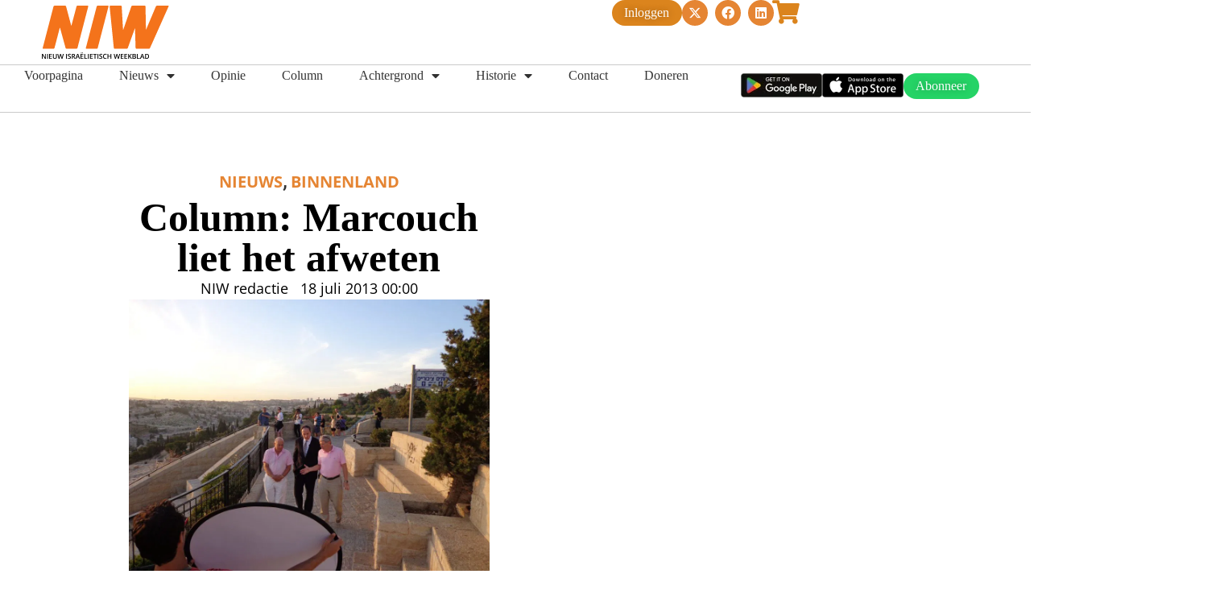

--- FILE ---
content_type: text/html; charset=UTF-8
request_url: https://niw.nl/6516marcouch-liet-het-afweten453/
body_size: 24539
content:
<!doctype html>
<html lang="nl-NL">
<head>
	<meta charset="UTF-8">
	<meta name="viewport" content="width=device-width, initial-scale=1">
	<link rel="profile" href="https://gmpg.org/xfn/11">
	<title>Column: Marcouch liet het afweten &#8211; NIW</title>
<meta name='robots' content='max-image-preview:large' />
<link rel='dns-prefetch' href='//stats.wp.com' />
<link rel="alternate" type="application/rss+xml" title="NIW &raquo; feed" href="https://niw.nl/feed/" />
<link rel="alternate" type="application/rss+xml" title="NIW &raquo; reacties feed" href="https://niw.nl/comments/feed/" />
<link rel="alternate" title="oEmbed (JSON)" type="application/json+oembed" href="https://niw.nl/wp-json/oembed/1.0/embed?url=https%3A%2F%2Fniw.nl%2F6516marcouch-liet-het-afweten453%2F" />
<link rel="alternate" title="oEmbed (XML)" type="text/xml+oembed" href="https://niw.nl/wp-json/oembed/1.0/embed?url=https%3A%2F%2Fniw.nl%2F6516marcouch-liet-het-afweten453%2F&#038;format=xml" />
<style id='wp-img-auto-sizes-contain-inline-css'>
img:is([sizes=auto i],[sizes^="auto," i]){contain-intrinsic-size:3000px 1500px}
/*# sourceURL=wp-img-auto-sizes-contain-inline-css */
</style>
<style id='wp-emoji-styles-inline-css'>

	img.wp-smiley, img.emoji {
		display: inline !important;
		border: none !important;
		box-shadow: none !important;
		height: 1em !important;
		width: 1em !important;
		margin: 0 0.07em !important;
		vertical-align: -0.1em !important;
		background: none !important;
		padding: 0 !important;
	}
/*# sourceURL=wp-emoji-styles-inline-css */
</style>
<link rel='stylesheet' id='wp-block-library-css' href='https://niw.nl/wp-includes/css/dist/block-library/style.min.css?ver=6.9' media='all' />
<link rel='stylesheet' id='mediaelement-css' href='https://niw.nl/wp-includes/js/mediaelement/mediaelementplayer-legacy.min.css?ver=4.2.17' media='all' />
<link rel='stylesheet' id='wp-mediaelement-css' href='https://niw.nl/wp-includes/js/mediaelement/wp-mediaelement.min.css?ver=6.9' media='all' />
<style id='jetpack-sharing-buttons-style-inline-css'>
.jetpack-sharing-buttons__services-list{display:flex;flex-direction:row;flex-wrap:wrap;gap:0;list-style-type:none;margin:5px;padding:0}.jetpack-sharing-buttons__services-list.has-small-icon-size{font-size:12px}.jetpack-sharing-buttons__services-list.has-normal-icon-size{font-size:16px}.jetpack-sharing-buttons__services-list.has-large-icon-size{font-size:24px}.jetpack-sharing-buttons__services-list.has-huge-icon-size{font-size:36px}@media print{.jetpack-sharing-buttons__services-list{display:none!important}}.editor-styles-wrapper .wp-block-jetpack-sharing-buttons{gap:0;padding-inline-start:0}ul.jetpack-sharing-buttons__services-list.has-background{padding:1.25em 2.375em}
/*# sourceURL=https://niw.nl/wp-content/plugins/jetpack/_inc/blocks/sharing-buttons/view.css */
</style>
<link rel='stylesheet' id='jet-engine-frontend-css' href='https://niw.nl/wp-content/plugins/jet-engine/assets/css/frontend.css?ver=3.8.0' media='all' />
<style id='global-styles-inline-css'>
:root{--wp--preset--aspect-ratio--square: 1;--wp--preset--aspect-ratio--4-3: 4/3;--wp--preset--aspect-ratio--3-4: 3/4;--wp--preset--aspect-ratio--3-2: 3/2;--wp--preset--aspect-ratio--2-3: 2/3;--wp--preset--aspect-ratio--16-9: 16/9;--wp--preset--aspect-ratio--9-16: 9/16;--wp--preset--color--black: #000000;--wp--preset--color--cyan-bluish-gray: #abb8c3;--wp--preset--color--white: #ffffff;--wp--preset--color--pale-pink: #f78da7;--wp--preset--color--vivid-red: #cf2e2e;--wp--preset--color--luminous-vivid-orange: #ff6900;--wp--preset--color--luminous-vivid-amber: #fcb900;--wp--preset--color--light-green-cyan: #7bdcb5;--wp--preset--color--vivid-green-cyan: #00d084;--wp--preset--color--pale-cyan-blue: #8ed1fc;--wp--preset--color--vivid-cyan-blue: #0693e3;--wp--preset--color--vivid-purple: #9b51e0;--wp--preset--gradient--vivid-cyan-blue-to-vivid-purple: linear-gradient(135deg,rgb(6,147,227) 0%,rgb(155,81,224) 100%);--wp--preset--gradient--light-green-cyan-to-vivid-green-cyan: linear-gradient(135deg,rgb(122,220,180) 0%,rgb(0,208,130) 100%);--wp--preset--gradient--luminous-vivid-amber-to-luminous-vivid-orange: linear-gradient(135deg,rgb(252,185,0) 0%,rgb(255,105,0) 100%);--wp--preset--gradient--luminous-vivid-orange-to-vivid-red: linear-gradient(135deg,rgb(255,105,0) 0%,rgb(207,46,46) 100%);--wp--preset--gradient--very-light-gray-to-cyan-bluish-gray: linear-gradient(135deg,rgb(238,238,238) 0%,rgb(169,184,195) 100%);--wp--preset--gradient--cool-to-warm-spectrum: linear-gradient(135deg,rgb(74,234,220) 0%,rgb(151,120,209) 20%,rgb(207,42,186) 40%,rgb(238,44,130) 60%,rgb(251,105,98) 80%,rgb(254,248,76) 100%);--wp--preset--gradient--blush-light-purple: linear-gradient(135deg,rgb(255,206,236) 0%,rgb(152,150,240) 100%);--wp--preset--gradient--blush-bordeaux: linear-gradient(135deg,rgb(254,205,165) 0%,rgb(254,45,45) 50%,rgb(107,0,62) 100%);--wp--preset--gradient--luminous-dusk: linear-gradient(135deg,rgb(255,203,112) 0%,rgb(199,81,192) 50%,rgb(65,88,208) 100%);--wp--preset--gradient--pale-ocean: linear-gradient(135deg,rgb(255,245,203) 0%,rgb(182,227,212) 50%,rgb(51,167,181) 100%);--wp--preset--gradient--electric-grass: linear-gradient(135deg,rgb(202,248,128) 0%,rgb(113,206,126) 100%);--wp--preset--gradient--midnight: linear-gradient(135deg,rgb(2,3,129) 0%,rgb(40,116,252) 100%);--wp--preset--font-size--small: 13px;--wp--preset--font-size--medium: 20px;--wp--preset--font-size--large: 36px;--wp--preset--font-size--x-large: 42px;--wp--preset--spacing--20: 0.44rem;--wp--preset--spacing--30: 0.67rem;--wp--preset--spacing--40: 1rem;--wp--preset--spacing--50: 1.5rem;--wp--preset--spacing--60: 2.25rem;--wp--preset--spacing--70: 3.38rem;--wp--preset--spacing--80: 5.06rem;--wp--preset--shadow--natural: 6px 6px 9px rgba(0, 0, 0, 0.2);--wp--preset--shadow--deep: 12px 12px 50px rgba(0, 0, 0, 0.4);--wp--preset--shadow--sharp: 6px 6px 0px rgba(0, 0, 0, 0.2);--wp--preset--shadow--outlined: 6px 6px 0px -3px rgb(255, 255, 255), 6px 6px rgb(0, 0, 0);--wp--preset--shadow--crisp: 6px 6px 0px rgb(0, 0, 0);}:root { --wp--style--global--content-size: 800px;--wp--style--global--wide-size: 1200px; }:where(body) { margin: 0; }.wp-site-blocks > .alignleft { float: left; margin-right: 2em; }.wp-site-blocks > .alignright { float: right; margin-left: 2em; }.wp-site-blocks > .aligncenter { justify-content: center; margin-left: auto; margin-right: auto; }:where(.wp-site-blocks) > * { margin-block-start: 24px; margin-block-end: 0; }:where(.wp-site-blocks) > :first-child { margin-block-start: 0; }:where(.wp-site-blocks) > :last-child { margin-block-end: 0; }:root { --wp--style--block-gap: 24px; }:root :where(.is-layout-flow) > :first-child{margin-block-start: 0;}:root :where(.is-layout-flow) > :last-child{margin-block-end: 0;}:root :where(.is-layout-flow) > *{margin-block-start: 24px;margin-block-end: 0;}:root :where(.is-layout-constrained) > :first-child{margin-block-start: 0;}:root :where(.is-layout-constrained) > :last-child{margin-block-end: 0;}:root :where(.is-layout-constrained) > *{margin-block-start: 24px;margin-block-end: 0;}:root :where(.is-layout-flex){gap: 24px;}:root :where(.is-layout-grid){gap: 24px;}.is-layout-flow > .alignleft{float: left;margin-inline-start: 0;margin-inline-end: 2em;}.is-layout-flow > .alignright{float: right;margin-inline-start: 2em;margin-inline-end: 0;}.is-layout-flow > .aligncenter{margin-left: auto !important;margin-right: auto !important;}.is-layout-constrained > .alignleft{float: left;margin-inline-start: 0;margin-inline-end: 2em;}.is-layout-constrained > .alignright{float: right;margin-inline-start: 2em;margin-inline-end: 0;}.is-layout-constrained > .aligncenter{margin-left: auto !important;margin-right: auto !important;}.is-layout-constrained > :where(:not(.alignleft):not(.alignright):not(.alignfull)){max-width: var(--wp--style--global--content-size);margin-left: auto !important;margin-right: auto !important;}.is-layout-constrained > .alignwide{max-width: var(--wp--style--global--wide-size);}body .is-layout-flex{display: flex;}.is-layout-flex{flex-wrap: wrap;align-items: center;}.is-layout-flex > :is(*, div){margin: 0;}body .is-layout-grid{display: grid;}.is-layout-grid > :is(*, div){margin: 0;}body{padding-top: 0px;padding-right: 0px;padding-bottom: 0px;padding-left: 0px;}a:where(:not(.wp-element-button)){text-decoration: underline;}:root :where(.wp-element-button, .wp-block-button__link){background-color: #32373c;border-width: 0;color: #fff;font-family: inherit;font-size: inherit;font-style: inherit;font-weight: inherit;letter-spacing: inherit;line-height: inherit;padding-top: calc(0.667em + 2px);padding-right: calc(1.333em + 2px);padding-bottom: calc(0.667em + 2px);padding-left: calc(1.333em + 2px);text-decoration: none;text-transform: inherit;}.has-black-color{color: var(--wp--preset--color--black) !important;}.has-cyan-bluish-gray-color{color: var(--wp--preset--color--cyan-bluish-gray) !important;}.has-white-color{color: var(--wp--preset--color--white) !important;}.has-pale-pink-color{color: var(--wp--preset--color--pale-pink) !important;}.has-vivid-red-color{color: var(--wp--preset--color--vivid-red) !important;}.has-luminous-vivid-orange-color{color: var(--wp--preset--color--luminous-vivid-orange) !important;}.has-luminous-vivid-amber-color{color: var(--wp--preset--color--luminous-vivid-amber) !important;}.has-light-green-cyan-color{color: var(--wp--preset--color--light-green-cyan) !important;}.has-vivid-green-cyan-color{color: var(--wp--preset--color--vivid-green-cyan) !important;}.has-pale-cyan-blue-color{color: var(--wp--preset--color--pale-cyan-blue) !important;}.has-vivid-cyan-blue-color{color: var(--wp--preset--color--vivid-cyan-blue) !important;}.has-vivid-purple-color{color: var(--wp--preset--color--vivid-purple) !important;}.has-black-background-color{background-color: var(--wp--preset--color--black) !important;}.has-cyan-bluish-gray-background-color{background-color: var(--wp--preset--color--cyan-bluish-gray) !important;}.has-white-background-color{background-color: var(--wp--preset--color--white) !important;}.has-pale-pink-background-color{background-color: var(--wp--preset--color--pale-pink) !important;}.has-vivid-red-background-color{background-color: var(--wp--preset--color--vivid-red) !important;}.has-luminous-vivid-orange-background-color{background-color: var(--wp--preset--color--luminous-vivid-orange) !important;}.has-luminous-vivid-amber-background-color{background-color: var(--wp--preset--color--luminous-vivid-amber) !important;}.has-light-green-cyan-background-color{background-color: var(--wp--preset--color--light-green-cyan) !important;}.has-vivid-green-cyan-background-color{background-color: var(--wp--preset--color--vivid-green-cyan) !important;}.has-pale-cyan-blue-background-color{background-color: var(--wp--preset--color--pale-cyan-blue) !important;}.has-vivid-cyan-blue-background-color{background-color: var(--wp--preset--color--vivid-cyan-blue) !important;}.has-vivid-purple-background-color{background-color: var(--wp--preset--color--vivid-purple) !important;}.has-black-border-color{border-color: var(--wp--preset--color--black) !important;}.has-cyan-bluish-gray-border-color{border-color: var(--wp--preset--color--cyan-bluish-gray) !important;}.has-white-border-color{border-color: var(--wp--preset--color--white) !important;}.has-pale-pink-border-color{border-color: var(--wp--preset--color--pale-pink) !important;}.has-vivid-red-border-color{border-color: var(--wp--preset--color--vivid-red) !important;}.has-luminous-vivid-orange-border-color{border-color: var(--wp--preset--color--luminous-vivid-orange) !important;}.has-luminous-vivid-amber-border-color{border-color: var(--wp--preset--color--luminous-vivid-amber) !important;}.has-light-green-cyan-border-color{border-color: var(--wp--preset--color--light-green-cyan) !important;}.has-vivid-green-cyan-border-color{border-color: var(--wp--preset--color--vivid-green-cyan) !important;}.has-pale-cyan-blue-border-color{border-color: var(--wp--preset--color--pale-cyan-blue) !important;}.has-vivid-cyan-blue-border-color{border-color: var(--wp--preset--color--vivid-cyan-blue) !important;}.has-vivid-purple-border-color{border-color: var(--wp--preset--color--vivid-purple) !important;}.has-vivid-cyan-blue-to-vivid-purple-gradient-background{background: var(--wp--preset--gradient--vivid-cyan-blue-to-vivid-purple) !important;}.has-light-green-cyan-to-vivid-green-cyan-gradient-background{background: var(--wp--preset--gradient--light-green-cyan-to-vivid-green-cyan) !important;}.has-luminous-vivid-amber-to-luminous-vivid-orange-gradient-background{background: var(--wp--preset--gradient--luminous-vivid-amber-to-luminous-vivid-orange) !important;}.has-luminous-vivid-orange-to-vivid-red-gradient-background{background: var(--wp--preset--gradient--luminous-vivid-orange-to-vivid-red) !important;}.has-very-light-gray-to-cyan-bluish-gray-gradient-background{background: var(--wp--preset--gradient--very-light-gray-to-cyan-bluish-gray) !important;}.has-cool-to-warm-spectrum-gradient-background{background: var(--wp--preset--gradient--cool-to-warm-spectrum) !important;}.has-blush-light-purple-gradient-background{background: var(--wp--preset--gradient--blush-light-purple) !important;}.has-blush-bordeaux-gradient-background{background: var(--wp--preset--gradient--blush-bordeaux) !important;}.has-luminous-dusk-gradient-background{background: var(--wp--preset--gradient--luminous-dusk) !important;}.has-pale-ocean-gradient-background{background: var(--wp--preset--gradient--pale-ocean) !important;}.has-electric-grass-gradient-background{background: var(--wp--preset--gradient--electric-grass) !important;}.has-midnight-gradient-background{background: var(--wp--preset--gradient--midnight) !important;}.has-small-font-size{font-size: var(--wp--preset--font-size--small) !important;}.has-medium-font-size{font-size: var(--wp--preset--font-size--medium) !important;}.has-large-font-size{font-size: var(--wp--preset--font-size--large) !important;}.has-x-large-font-size{font-size: var(--wp--preset--font-size--x-large) !important;}
:root :where(.wp-block-pullquote){font-size: 1.5em;line-height: 1.6;}
/*# sourceURL=global-styles-inline-css */
</style>
<link rel='stylesheet' id='ctf_styles-css' href='https://niw.nl/wp-content/plugins/custom-twitter-feeds/css/ctf-styles.min.css?ver=2.3.1' media='all' />
<link rel='stylesheet' id='eae-css-css' href='https://niw.nl/wp-content/plugins/addon-elements-for-elementor-page-builder/assets/css/eae.min.css?ver=1.14.1' media='all' />
<link rel='stylesheet' id='eae-peel-css-css' href='https://niw.nl/wp-content/plugins/addon-elements-for-elementor-page-builder/assets/lib/peel/peel.css?ver=1.14.1' media='all' />
<link rel='stylesheet' id='font-awesome-4-shim-css' href='https://niw.nl/wp-content/plugins/elementor/assets/lib/font-awesome/css/v4-shims.min.css?ver=1.0' media='all' />
<link rel='stylesheet' id='font-awesome-5-all-css' href='https://niw.nl/wp-content/plugins/elementor/assets/lib/font-awesome/css/all.min.css?ver=1.0' media='all' />
<link rel='stylesheet' id='vegas-css-css' href='https://niw.nl/wp-content/plugins/addon-elements-for-elementor-page-builder/assets/lib/vegas/vegas.min.css?ver=2.4.0' media='all' />
<link rel='stylesheet' id='hello-elementor-css' href='https://niw.nl/wp-content/themes/hello-elementor/style.min.css?ver=3.2.1' media='all' />
<link rel='stylesheet' id='hello-elementor-theme-style-css' href='https://niw.nl/wp-content/themes/hello-elementor/theme.min.css?ver=3.2.1' media='all' />
<link rel='stylesheet' id='hello-elementor-header-footer-css' href='https://niw.nl/wp-content/themes/hello-elementor/header-footer.min.css?ver=3.2.1' media='all' />
<link rel='stylesheet' id='elementor-frontend-css' href='https://niw.nl/wp-content/plugins/elementor/assets/css/frontend.min.css?ver=3.34.2' media='all' />
<link rel='stylesheet' id='elementor-post-5-css' href='https://niw.nl/wp-content/uploads/elementor/css/post-5.css?ver=1769374087' media='all' />
<link rel='stylesheet' id='jet-theme-core-frontend-styles-css' href='https://niw.nl/wp-content/plugins/jet-theme-core/assets/css/frontend.css?ver=2.3.1.1' media='all' />
<link rel='stylesheet' id='widget-image-css' href='https://niw.nl/wp-content/plugins/elementor/assets/css/widget-image.min.css?ver=3.34.2' media='all' />
<link rel='stylesheet' id='widget-social-icons-css' href='https://niw.nl/wp-content/plugins/elementor/assets/css/widget-social-icons.min.css?ver=3.34.2' media='all' />
<link rel='stylesheet' id='e-apple-webkit-css' href='https://niw.nl/wp-content/plugins/elementor/assets/css/conditionals/apple-webkit.min.css?ver=3.34.2' media='all' />
<link rel='stylesheet' id='widget-nav-menu-css' href='https://niw.nl/wp-content/plugins/elementor-pro/assets/css/widget-nav-menu.min.css?ver=3.34.2' media='all' />
<link rel='stylesheet' id='e-sticky-css' href='https://niw.nl/wp-content/plugins/elementor-pro/assets/css/modules/sticky.min.css?ver=3.34.2' media='all' />
<link rel='stylesheet' id='widget-spacer-css' href='https://niw.nl/wp-content/plugins/elementor/assets/css/widget-spacer.min.css?ver=3.34.2' media='all' />
<link rel='stylesheet' id='widget-heading-css' href='https://niw.nl/wp-content/plugins/elementor/assets/css/widget-heading.min.css?ver=3.34.2' media='all' />
<link rel='stylesheet' id='widget-post-info-css' href='https://niw.nl/wp-content/plugins/elementor-pro/assets/css/widget-post-info.min.css?ver=3.34.2' media='all' />
<link rel='stylesheet' id='widget-icon-list-css' href='https://niw.nl/wp-content/plugins/elementor/assets/css/widget-icon-list.min.css?ver=3.34.2' media='all' />
<link rel='stylesheet' id='elementor-icons-shared-0-css' href='https://niw.nl/wp-content/plugins/elementor/assets/lib/font-awesome/css/fontawesome.min.css?ver=5.15.3' media='all' />
<link rel='stylesheet' id='elementor-icons-fa-regular-css' href='https://niw.nl/wp-content/plugins/elementor/assets/lib/font-awesome/css/regular.min.css?ver=5.15.3' media='all' />
<link rel='stylesheet' id='elementor-icons-fa-solid-css' href='https://niw.nl/wp-content/plugins/elementor/assets/lib/font-awesome/css/solid.min.css?ver=5.15.3' media='all' />
<link rel='stylesheet' id='widget-share-buttons-css' href='https://niw.nl/wp-content/plugins/elementor-pro/assets/css/widget-share-buttons.min.css?ver=3.34.2' media='all' />
<link rel='stylesheet' id='elementor-icons-fa-brands-css' href='https://niw.nl/wp-content/plugins/elementor/assets/lib/font-awesome/css/brands.min.css?ver=5.15.3' media='all' />
<link rel='stylesheet' id='widget-divider-css' href='https://niw.nl/wp-content/plugins/elementor/assets/css/widget-divider.min.css?ver=3.34.2' media='all' />
<link rel='stylesheet' id='elementor-icons-css' href='https://niw.nl/wp-content/plugins/elementor/assets/lib/eicons/css/elementor-icons.min.css?ver=5.46.0' media='all' />
<link rel='stylesheet' id='jet-tabs-frontend-css' href='https://niw.nl/wp-content/plugins/jet-tabs/assets/css/jet-tabs-frontend.css?ver=2.2.12' media='all' />
<link rel='stylesheet' id='swiper-css' href='https://niw.nl/wp-content/plugins/elementor/assets/lib/swiper/v8/css/swiper.min.css?ver=8.4.5' media='all' />
<link rel='stylesheet' id='elementor-post-2119-css' href='https://niw.nl/wp-content/uploads/elementor/css/post-2119.css?ver=1769374087' media='all' />
<link rel='stylesheet' id='elementor-post-2726-css' href='https://niw.nl/wp-content/uploads/elementor/css/post-2726.css?ver=1769374087' media='all' />
<link rel='stylesheet' id='elementor-post-2494-css' href='https://niw.nl/wp-content/uploads/elementor/css/post-2494.css?ver=1769374090' media='all' />
<link rel='stylesheet' id='jquery-chosen-css' href='https://niw.nl/wp-content/plugins/jet-search/assets/lib/chosen/chosen.min.css?ver=1.8.7' media='all' />
<link rel='stylesheet' id='jet-search-css' href='https://niw.nl/wp-content/plugins/jet-search/assets/css/jet-search.css?ver=3.5.16' media='all' />
<link rel='stylesheet' id='elementor-gf-local-roboto-css' href='https://niw.nl/wp-content/uploads/elementor/google-fonts/css/roboto.css?ver=1742239889' media='all' />
<link rel='stylesheet' id='elementor-gf-local-robotoslab-css' href='https://niw.nl/wp-content/uploads/elementor/google-fonts/css/robotoslab.css?ver=1742239893' media='all' />
<link rel='stylesheet' id='elementor-gf-local-tinos-css' href='https://niw.nl/wp-content/uploads/elementor/google-fonts/css/tinos.css?ver=1742239895' media='all' />
<link rel='stylesheet' id='elementor-gf-local-poppins-css' href='https://niw.nl/wp-content/uploads/elementor/google-fonts/css/poppins.css?ver=1742239898' media='all' />
<link rel='stylesheet' id='elementor-gf-local-opensans-css' href='https://niw.nl/wp-content/uploads/elementor/google-fonts/css/opensans.css?ver=1742239905' media='all' />
<link rel='stylesheet' id='elementor-gf-local-albertsans-css' href='https://niw.nl/wp-content/uploads/elementor/google-fonts/css/albertsans.css?ver=1742239906' media='all' />
<script src="https://niw.nl/wp-includes/js/jquery/jquery.min.js?ver=3.7.1" id="jquery-core-js"></script>
<script src="https://niw.nl/wp-includes/js/jquery/jquery-migrate.min.js?ver=3.4.1" id="jquery-migrate-js"></script>
<script src="https://niw.nl/wp-includes/js/imagesloaded.min.js?ver=6.9" id="imagesLoaded-js"></script>
<script src="https://niw.nl/wp-content/plugins/easy-twitter-feeds/assets/js/widget.js?ver=1.2.11" id="widget-js-js"></script>
<script src="https://niw.nl/wp-content/plugins/addon-elements-for-elementor-page-builder/assets/js/iconHelper.js?ver=1.0" id="eae-iconHelper-js"></script>
<link rel="https://api.w.org/" href="https://niw.nl/wp-json/" /><link rel="alternate" title="JSON" type="application/json" href="https://niw.nl/wp-json/wp/v2/posts/16865" /><link rel="EditURI" type="application/rsd+xml" title="RSD" href="https://niw.nl/xmlrpc.php?rsd" />
<meta name="generator" content="WordPress 6.9" />
<link rel="canonical" href="https://niw.nl/6516marcouch-liet-het-afweten453/" />
<link rel='shortlink' href='https://niw.nl/?p=16865' />
	<style>img#wpstats{display:none}</style>
		<meta name="generator" content="Elementor 3.34.2; features: additional_custom_breakpoints; settings: css_print_method-external, google_font-enabled, font_display-swap">
			<style>
				.e-con.e-parent:nth-of-type(n+4):not(.e-lazyloaded):not(.e-no-lazyload),
				.e-con.e-parent:nth-of-type(n+4):not(.e-lazyloaded):not(.e-no-lazyload) * {
					background-image: none !important;
				}
				@media screen and (max-height: 1024px) {
					.e-con.e-parent:nth-of-type(n+3):not(.e-lazyloaded):not(.e-no-lazyload),
					.e-con.e-parent:nth-of-type(n+3):not(.e-lazyloaded):not(.e-no-lazyload) * {
						background-image: none !important;
					}
				}
				@media screen and (max-height: 640px) {
					.e-con.e-parent:nth-of-type(n+2):not(.e-lazyloaded):not(.e-no-lazyload),
					.e-con.e-parent:nth-of-type(n+2):not(.e-lazyloaded):not(.e-no-lazyload) * {
						background-image: none !important;
					}
				}
			</style>
			
<!-- Jetpack Open Graph Tags -->
<meta property="og:type" content="article" />
<meta property="og:title" content="Column: Marcouch liet het afweten" />
<meta property="og:url" content="https://niw.nl/6516marcouch-liet-het-afweten453/" />
<meta property="og:description" content="Het zal om een uur of negen ’s avonds zijn geweest toen ik in het hotel in Tel Aviv een telefoontje kreeg van een medewerkster van Omroep Max. Zij was zojuist gebeld door het PvdA-Kamerlid Ahmed Ma…" />
<meta property="article:published_time" content="2013-07-17T22:00:00+00:00" />
<meta property="article:modified_time" content="2025-02-26T09:16:41+00:00" />
<meta property="og:site_name" content="NIW" />
<meta property="og:image" content="https://niw.nl/wp-content/uploads/2025/02/Frits-Barend_Hans-Knoop_Docu_Omroep-MAX2-scaled.jpg" />
<meta property="og:image:width" content="2560" />
<meta property="og:image:height" content="1920" />
<meta property="og:image:alt" content="" />
<meta property="og:locale" content="nl_NL" />
<meta name="twitter:text:title" content="Column: Marcouch liet het afweten" />
<meta name="twitter:image" content="https://niw.nl/wp-content/uploads/2025/02/Frits-Barend_Hans-Knoop_Docu_Omroep-MAX2-scaled.jpg?w=640" />
<meta name="twitter:card" content="summary_large_image" />

<!-- End Jetpack Open Graph Tags -->
<link rel="icon" href="https://niw.nl/wp-content/uploads/2025/05/niw-favicon.svg" sizes="32x32" />
<link rel="icon" href="https://niw.nl/wp-content/uploads/2025/05/niw-favicon.svg" sizes="192x192" />
<link rel="apple-touch-icon" href="https://niw.nl/wp-content/uploads/2025/05/niw-favicon.svg" />
<meta name="msapplication-TileImage" content="https://niw.nl/wp-content/uploads/2025/05/niw-favicon.svg" />
		<style id="wp-custom-css">
			.elementor-kit-5 a {
    color: #E58533;
}

.wp-block-quote {
    font-style: italic;
    padding: 20px 25px;
    margin: 10px 0 15px 0;
    font-size: 20px;
    background: #f6f4f4;
}

img[title='niw-logo'] {
	width: auto !important;
  max-height: 80px;
}		</style>
		</head>
<body class="wp-singular post-template-default single single-post postid-16865 single-format-standard wp-custom-logo wp-embed-responsive wp-theme-hello-elementor elementor-default elementor-template-full-width elementor-kit-5 elementor-page-2494">


<a class="skip-link screen-reader-text" href="#content">Ga naar de inhoud</a>

		<header data-elementor-type="header" data-elementor-id="2119" class="elementor elementor-2119 elementor-location-header" data-elementor-post-type="elementor_library">
			<div class="has_eae_slider elementor-element elementor-element-bd57093 e-con-full e-flex e-con e-parent" data-eae-slider="77814" data-id="bd57093" data-element_type="container" data-settings="{&quot;jet_parallax_layout_list&quot;:[]}">
		<div class="has_eae_slider elementor-element elementor-element-06634a5 e-con-full e-flex e-con e-child" data-eae-slider="32817" data-id="06634a5" data-element_type="container" data-settings="{&quot;jet_parallax_layout_list&quot;:[]}">
				<div class="elementor-element elementor-element-0900a2f elementor-widget elementor-widget-theme-site-logo elementor-widget-image" data-id="0900a2f" data-element_type="widget" data-widget_type="theme-site-logo.default">
				<div class="elementor-widget-container">
											<a href="/voorpagina/">
			<img src="https://niw.nl/wp-content/uploads/2025/05/niw-logo.svg" title="niw-logo" alt="niw-logo" loading="lazy" />				</a>
											</div>
				</div>
				<div class="elementor-element elementor-element-3647666 elementor-align-center elementor-hidden-desktop elementor-hidden-tablet elementor-widget elementor-widget-button" data-id="3647666" data-element_type="widget" data-widget_type="button.default">
				<div class="elementor-widget-container">
									<div class="elementor-button-wrapper">
					<a class="elementor-button elementor-button-link elementor-size-sm" href="/digitaal-lezen/">
						<span class="elementor-button-content-wrapper">
									<span class="elementor-button-text">Inloggen</span>
					</span>
					</a>
				</div>
								</div>
				</div>
				<div class="elementor-element elementor-element-b390211 elementor-hidden-desktop elementor-hidden-tablet elementor-view-default elementor-widget elementor-widget-icon" data-id="b390211" data-element_type="widget" data-widget_type="icon.default">
				<div class="elementor-widget-container">
							<div class="elementor-icon-wrapper">
			<a class="elementor-icon" href="/magazines/" https="">
			<i aria-hidden="true" class="fas fa-shopping-cart"></i>			</a>
		</div>
						</div>
				</div>
				</div>
		<div class="has_eae_slider elementor-element elementor-element-243da52 e-con-full e-flex e-con e-child" data-eae-slider="750" data-id="243da52" data-element_type="container" data-settings="{&quot;jet_parallax_layout_list&quot;:[]}">
		<div class="has_eae_slider elementor-element elementor-element-f2178ca e-con-full e-flex e-con e-child" data-eae-slider="41435" data-id="f2178ca" data-element_type="container" data-settings="{&quot;jet_parallax_layout_list&quot;:[]}">
				<div class="elementor-element elementor-element-de1839f elementor-align-center elementor-hidden-mobile elementor-widget elementor-widget-button" data-id="de1839f" data-element_type="widget" data-widget_type="button.default">
				<div class="elementor-widget-container">
									<div class="elementor-button-wrapper">
					<a class="elementor-button elementor-button-link elementor-size-sm" href="/digitaal-lezen/">
						<span class="elementor-button-content-wrapper">
									<span class="elementor-button-text">Inloggen</span>
					</span>
					</a>
				</div>
								</div>
				</div>
				<div class="elementor-element elementor-element-b5a490b elementor-shape-circle elementor-hidden-mobile elementor-grid-0 e-grid-align-center elementor-widget elementor-widget-social-icons" data-id="b5a490b" data-element_type="widget" data-widget_type="social-icons.default">
				<div class="elementor-widget-container">
							<div class="elementor-social-icons-wrapper elementor-grid" role="list">
							<span class="elementor-grid-item" role="listitem">
					<a class="elementor-icon elementor-social-icon elementor-social-icon-x-twitter elementor-repeater-item-b1ea156" href="https://x.com/_NIW_" target="_blank">
						<span class="elementor-screen-only">X-twitter</span>
						<i aria-hidden="true" class="fab fa-x-twitter"></i>					</a>
				</span>
							<span class="elementor-grid-item" role="listitem">
					<a class="elementor-icon elementor-social-icon elementor-social-icon-facebook elementor-repeater-item-39c38e7" href="https://facebook.com/WeekbladNIW/" target="_blank">
						<span class="elementor-screen-only">Facebook</span>
						<i aria-hidden="true" class="fab fa-facebook"></i>					</a>
				</span>
							<span class="elementor-grid-item" role="listitem">
					<a class="elementor-icon elementor-social-icon elementor-social-icon-linkedin elementor-repeater-item-72489b3" href="https://www.linkedin.com/company/niw---dutch-jewish-weekly---nieuw-israelietisch-weekblad/?originalSubdomain=nl" target="_blank">
						<span class="elementor-screen-only">Linkedin</span>
						<i aria-hidden="true" class="fab fa-linkedin"></i>					</a>
				</span>
					</div>
						</div>
				</div>
				<div class="elementor-element elementor-element-30e7d2b elementor-hidden-mobile elementor-view-default elementor-widget elementor-widget-icon" data-id="30e7d2b" data-element_type="widget" data-widget_type="icon.default">
				<div class="elementor-widget-container">
							<div class="elementor-icon-wrapper">
			<a class="elementor-icon" href="/magazines/" https="">
			<i aria-hidden="true" class="fas fa-shopping-cart"></i>			</a>
		</div>
						</div>
				</div>
				</div>
				</div>
				</div>
		<div class="has_eae_slider elementor-element elementor-element-7df9930f e-con-full e-flex e-con e-parent" data-eae-slider="26111" data-id="7df9930f" data-element_type="container" data-settings="{&quot;background_background&quot;:&quot;classic&quot;,&quot;sticky&quot;:&quot;top&quot;,&quot;jet_parallax_layout_list&quot;:[],&quot;sticky_on&quot;:[&quot;desktop&quot;,&quot;tablet&quot;,&quot;mobile&quot;],&quot;sticky_offset&quot;:0,&quot;sticky_effects_offset&quot;:0,&quot;sticky_anchor_link_offset&quot;:0}">
		<div class="has_eae_slider elementor-element elementor-element-337b09e e-con-full e-flex e-con e-child" data-eae-slider="42851" data-id="337b09e" data-element_type="container" data-settings="{&quot;jet_parallax_layout_list&quot;:[]}">
				<div class="elementor-element elementor-element-569e5479 elementor-nav-menu--dropdown-mobile elementor-nav-menu--stretch elementor-widget__width-initial elementor-nav-menu__text-align-aside elementor-nav-menu--toggle elementor-nav-menu--burger elementor-widget elementor-widget-nav-menu" data-id="569e5479" data-element_type="widget" data-settings="{&quot;full_width&quot;:&quot;stretch&quot;,&quot;layout&quot;:&quot;horizontal&quot;,&quot;submenu_icon&quot;:{&quot;value&quot;:&quot;&lt;i class=\&quot;fas fa-caret-down\&quot; aria-hidden=\&quot;true\&quot;&gt;&lt;\/i&gt;&quot;,&quot;library&quot;:&quot;fa-solid&quot;},&quot;toggle&quot;:&quot;burger&quot;}" data-widget_type="nav-menu.default">
				<div class="elementor-widget-container">
								<nav aria-label="Menu" class="elementor-nav-menu--main elementor-nav-menu__container elementor-nav-menu--layout-horizontal e--pointer-none">
				<ul id="menu-1-569e5479" class="elementor-nav-menu"><li class="menu-item menu-item-type-post_type menu-item-object-page menu-item-home menu-item-2129"><a href="https://niw.nl/" class="elementor-item">Voorpagina</a></li>
<li class="menu-item menu-item-type-post_type menu-item-object-page menu-item-has-children menu-item-2549"><a href="https://niw.nl/nieuws/" class="elementor-item">Nieuws</a>
<ul class="sub-menu elementor-nav-menu--dropdown">
	<li class="menu-item menu-item-type-taxonomy menu-item-object-category current-post-ancestor current-menu-parent current-post-parent menu-item-10901"><a href="https://niw.nl/category/binnenland/" class="elementor-sub-item">Binnenland</a></li>
	<li class="menu-item menu-item-type-taxonomy menu-item-object-category menu-item-37461"><a href="https://niw.nl/category/nieuws/buitenland-nieuws/" class="elementor-sub-item">Buitenland</a></li>
	<li class="menu-item menu-item-type-taxonomy menu-item-object-category menu-item-10910"><a href="https://niw.nl/category/israel/" class="elementor-sub-item">Israël</a></li>
</ul>
</li>
<li class="menu-item menu-item-type-taxonomy menu-item-object-category menu-item-2529"><a href="https://niw.nl/category/opinie/" class="elementor-item">Opinie</a></li>
<li class="menu-item menu-item-type-taxonomy menu-item-object-category menu-item-2530"><a href="https://niw.nl/category/column/" class="elementor-item">Column</a></li>
<li class="menu-item menu-item-type-taxonomy menu-item-object-category menu-item-has-children menu-item-2527"><a href="https://niw.nl/category/achtergrond/" class="elementor-item">Achtergrond</a>
<ul class="sub-menu elementor-nav-menu--dropdown">
	<li class="menu-item menu-item-type-taxonomy menu-item-object-category menu-item-39345"><a href="https://niw.nl/category/achtergrond/geschiedenis-van-joods-nederland/" class="elementor-sub-item">Geschiedenis van Joods Nederland</a></li>
	<li class="menu-item menu-item-type-taxonomy menu-item-object-category menu-item-39414"><a href="https://niw.nl/category/achtergrond/grote-joodse-vrouwen/" class="elementor-sub-item">Grote Joodse vrouwen</a></li>
	<li class="menu-item menu-item-type-taxonomy menu-item-object-category menu-item-39412"><a href="https://niw.nl/category/achtergrond/componisten-deel-1-achtergrond/" class="elementor-sub-item">Componisten deel 1</a></li>
	<li class="menu-item menu-item-type-taxonomy menu-item-object-category menu-item-39413"><a href="https://niw.nl/category/achtergrond/componisten-deel-2/" class="elementor-sub-item">Componisten deel 2</a></li>
	<li class="menu-item menu-item-type-taxonomy menu-item-object-category menu-item-39580"><a href="https://niw.nl/category/achtergrond/wetenschappers/" class="elementor-sub-item">Wetenschappers</a></li>
	<li class="menu-item menu-item-type-taxonomy menu-item-object-category menu-item-39821"><a href="https://niw.nl/category/achtergrond/essay-achtergrond/" class="elementor-sub-item">Essay</a></li>
	<li class="menu-item menu-item-type-taxonomy menu-item-object-category menu-item-39822"><a href="https://niw.nl/category/achtergrond/joods-hollywood/" class="elementor-sub-item">Joods Hollywood</a></li>
	<li class="menu-item menu-item-type-taxonomy menu-item-object-category menu-item-has-children menu-item-40473"><a href="https://niw.nl/category/achtergrond/buitenland-special/" class="elementor-sub-item">Buitenland special</a>
	<ul class="sub-menu elementor-nav-menu--dropdown">
		<li class="menu-item menu-item-type-taxonomy menu-item-object-category menu-item-40475"><a href="https://niw.nl/category/achtergrond/buitenland-special/lissabon/" class="elementor-sub-item">Lissabon</a></li>
		<li class="menu-item menu-item-type-taxonomy menu-item-object-category menu-item-40474"><a href="https://niw.nl/category/achtergrond/buitenland-special/kopenhagen/" class="elementor-sub-item">Kopenhagen</a></li>
		<li class="menu-item menu-item-type-taxonomy menu-item-object-category menu-item-40476"><a href="https://niw.nl/category/achtergrond/buitenland-special/rome/" class="elementor-sub-item">Rome</a></li>
		<li class="menu-item menu-item-type-taxonomy menu-item-object-category menu-item-40950"><a href="https://niw.nl/category/achtergrond/buitenland-special/berlijn/" class="elementor-sub-item">Berlijn</a></li>
		<li class="menu-item menu-item-type-taxonomy menu-item-object-category menu-item-40952"><a href="https://niw.nl/category/achtergrond/buitenland-special/ferrara/" class="elementor-sub-item">Ferrara</a></li>
		<li class="menu-item menu-item-type-taxonomy menu-item-object-category menu-item-40951"><a href="https://niw.nl/category/achtergrond/buitenland-special/dublin/" class="elementor-sub-item">Dublin</a></li>
		<li class="menu-item menu-item-type-taxonomy menu-item-object-category menu-item-40953"><a href="https://niw.nl/category/achtergrond/buitenland-special/kopenhagen/" class="elementor-sub-item">Kopenhagen</a></li>
		<li class="menu-item menu-item-type-taxonomy menu-item-object-category menu-item-40954"><a href="https://niw.nl/category/achtergrond/buitenland-special/lissabon/" class="elementor-sub-item">Lissabon</a></li>
		<li class="menu-item menu-item-type-taxonomy menu-item-object-category menu-item-40955"><a href="https://niw.nl/category/achtergrond/buitenland-special/praag/" class="elementor-sub-item">Praag</a></li>
		<li class="menu-item menu-item-type-taxonomy menu-item-object-category menu-item-40956"><a href="https://niw.nl/category/achtergrond/buitenland-special/rome/" class="elementor-sub-item">Rome</a></li>
		<li class="menu-item menu-item-type-taxonomy menu-item-object-category menu-item-40957"><a href="https://niw.nl/category/achtergrond/buitenland-special/stockholm/" class="elementor-sub-item">Stockholm</a></li>
		<li class="menu-item menu-item-type-taxonomy menu-item-object-category menu-item-40959"><a href="https://niw.nl/category/achtergrond/buitenland-special/wilnius/" class="elementor-sub-item">Wilnius</a></li>
		<li class="menu-item menu-item-type-taxonomy menu-item-object-category menu-item-40958"><a href="https://niw.nl/category/achtergrond/buitenland-special/wenen/" class="elementor-sub-item">Wenen</a></li>
	</ul>
</li>
</ul>
</li>
<li class="menu-item menu-item-type-post_type menu-item-object-page menu-item-has-children menu-item-2929"><a href="https://niw.nl/historie/" class="elementor-item">Historie</a>
<ul class="sub-menu elementor-nav-menu--dropdown">
	<li class="menu-item menu-item-type-taxonomy menu-item-object-category menu-item-37471"><a href="https://niw.nl/category/achtergrond/achtergronddossiers/" class="elementor-sub-item">Dossiers</a></li>
	<li class="menu-item menu-item-type-taxonomy menu-item-object-category menu-item-37459"><a href="https://niw.nl/category/achtergrond/israel-75/" class="elementor-sub-item">Israël 75</a></li>
</ul>
</li>
<li class="menu-item menu-item-type-post_type menu-item-object-page menu-item-2600"><a href="https://niw.nl/contact/" class="elementor-item">Contact</a></li>
<li class="menu-item menu-item-type-post_type menu-item-object-page menu-item-10487"><a href="https://niw.nl/doneren/" class="elementor-item">Doneren</a></li>
</ul>			</nav>
					<div class="elementor-menu-toggle" role="button" tabindex="0" aria-label="Menu toggle" aria-expanded="false">
			<i aria-hidden="true" role="presentation" class="elementor-menu-toggle__icon--open eicon-menu-bar"></i><i aria-hidden="true" role="presentation" class="elementor-menu-toggle__icon--close eicon-close"></i>		</div>
					<nav class="elementor-nav-menu--dropdown elementor-nav-menu__container" aria-hidden="true">
				<ul id="menu-2-569e5479" class="elementor-nav-menu"><li class="menu-item menu-item-type-post_type menu-item-object-page menu-item-home menu-item-2129"><a href="https://niw.nl/" class="elementor-item" tabindex="-1">Voorpagina</a></li>
<li class="menu-item menu-item-type-post_type menu-item-object-page menu-item-has-children menu-item-2549"><a href="https://niw.nl/nieuws/" class="elementor-item" tabindex="-1">Nieuws</a>
<ul class="sub-menu elementor-nav-menu--dropdown">
	<li class="menu-item menu-item-type-taxonomy menu-item-object-category current-post-ancestor current-menu-parent current-post-parent menu-item-10901"><a href="https://niw.nl/category/binnenland/" class="elementor-sub-item" tabindex="-1">Binnenland</a></li>
	<li class="menu-item menu-item-type-taxonomy menu-item-object-category menu-item-37461"><a href="https://niw.nl/category/nieuws/buitenland-nieuws/" class="elementor-sub-item" tabindex="-1">Buitenland</a></li>
	<li class="menu-item menu-item-type-taxonomy menu-item-object-category menu-item-10910"><a href="https://niw.nl/category/israel/" class="elementor-sub-item" tabindex="-1">Israël</a></li>
</ul>
</li>
<li class="menu-item menu-item-type-taxonomy menu-item-object-category menu-item-2529"><a href="https://niw.nl/category/opinie/" class="elementor-item" tabindex="-1">Opinie</a></li>
<li class="menu-item menu-item-type-taxonomy menu-item-object-category menu-item-2530"><a href="https://niw.nl/category/column/" class="elementor-item" tabindex="-1">Column</a></li>
<li class="menu-item menu-item-type-taxonomy menu-item-object-category menu-item-has-children menu-item-2527"><a href="https://niw.nl/category/achtergrond/" class="elementor-item" tabindex="-1">Achtergrond</a>
<ul class="sub-menu elementor-nav-menu--dropdown">
	<li class="menu-item menu-item-type-taxonomy menu-item-object-category menu-item-39345"><a href="https://niw.nl/category/achtergrond/geschiedenis-van-joods-nederland/" class="elementor-sub-item" tabindex="-1">Geschiedenis van Joods Nederland</a></li>
	<li class="menu-item menu-item-type-taxonomy menu-item-object-category menu-item-39414"><a href="https://niw.nl/category/achtergrond/grote-joodse-vrouwen/" class="elementor-sub-item" tabindex="-1">Grote Joodse vrouwen</a></li>
	<li class="menu-item menu-item-type-taxonomy menu-item-object-category menu-item-39412"><a href="https://niw.nl/category/achtergrond/componisten-deel-1-achtergrond/" class="elementor-sub-item" tabindex="-1">Componisten deel 1</a></li>
	<li class="menu-item menu-item-type-taxonomy menu-item-object-category menu-item-39413"><a href="https://niw.nl/category/achtergrond/componisten-deel-2/" class="elementor-sub-item" tabindex="-1">Componisten deel 2</a></li>
	<li class="menu-item menu-item-type-taxonomy menu-item-object-category menu-item-39580"><a href="https://niw.nl/category/achtergrond/wetenschappers/" class="elementor-sub-item" tabindex="-1">Wetenschappers</a></li>
	<li class="menu-item menu-item-type-taxonomy menu-item-object-category menu-item-39821"><a href="https://niw.nl/category/achtergrond/essay-achtergrond/" class="elementor-sub-item" tabindex="-1">Essay</a></li>
	<li class="menu-item menu-item-type-taxonomy menu-item-object-category menu-item-39822"><a href="https://niw.nl/category/achtergrond/joods-hollywood/" class="elementor-sub-item" tabindex="-1">Joods Hollywood</a></li>
	<li class="menu-item menu-item-type-taxonomy menu-item-object-category menu-item-has-children menu-item-40473"><a href="https://niw.nl/category/achtergrond/buitenland-special/" class="elementor-sub-item" tabindex="-1">Buitenland special</a>
	<ul class="sub-menu elementor-nav-menu--dropdown">
		<li class="menu-item menu-item-type-taxonomy menu-item-object-category menu-item-40475"><a href="https://niw.nl/category/achtergrond/buitenland-special/lissabon/" class="elementor-sub-item" tabindex="-1">Lissabon</a></li>
		<li class="menu-item menu-item-type-taxonomy menu-item-object-category menu-item-40474"><a href="https://niw.nl/category/achtergrond/buitenland-special/kopenhagen/" class="elementor-sub-item" tabindex="-1">Kopenhagen</a></li>
		<li class="menu-item menu-item-type-taxonomy menu-item-object-category menu-item-40476"><a href="https://niw.nl/category/achtergrond/buitenland-special/rome/" class="elementor-sub-item" tabindex="-1">Rome</a></li>
		<li class="menu-item menu-item-type-taxonomy menu-item-object-category menu-item-40950"><a href="https://niw.nl/category/achtergrond/buitenland-special/berlijn/" class="elementor-sub-item" tabindex="-1">Berlijn</a></li>
		<li class="menu-item menu-item-type-taxonomy menu-item-object-category menu-item-40952"><a href="https://niw.nl/category/achtergrond/buitenland-special/ferrara/" class="elementor-sub-item" tabindex="-1">Ferrara</a></li>
		<li class="menu-item menu-item-type-taxonomy menu-item-object-category menu-item-40951"><a href="https://niw.nl/category/achtergrond/buitenland-special/dublin/" class="elementor-sub-item" tabindex="-1">Dublin</a></li>
		<li class="menu-item menu-item-type-taxonomy menu-item-object-category menu-item-40953"><a href="https://niw.nl/category/achtergrond/buitenland-special/kopenhagen/" class="elementor-sub-item" tabindex="-1">Kopenhagen</a></li>
		<li class="menu-item menu-item-type-taxonomy menu-item-object-category menu-item-40954"><a href="https://niw.nl/category/achtergrond/buitenland-special/lissabon/" class="elementor-sub-item" tabindex="-1">Lissabon</a></li>
		<li class="menu-item menu-item-type-taxonomy menu-item-object-category menu-item-40955"><a href="https://niw.nl/category/achtergrond/buitenland-special/praag/" class="elementor-sub-item" tabindex="-1">Praag</a></li>
		<li class="menu-item menu-item-type-taxonomy menu-item-object-category menu-item-40956"><a href="https://niw.nl/category/achtergrond/buitenland-special/rome/" class="elementor-sub-item" tabindex="-1">Rome</a></li>
		<li class="menu-item menu-item-type-taxonomy menu-item-object-category menu-item-40957"><a href="https://niw.nl/category/achtergrond/buitenland-special/stockholm/" class="elementor-sub-item" tabindex="-1">Stockholm</a></li>
		<li class="menu-item menu-item-type-taxonomy menu-item-object-category menu-item-40959"><a href="https://niw.nl/category/achtergrond/buitenland-special/wilnius/" class="elementor-sub-item" tabindex="-1">Wilnius</a></li>
		<li class="menu-item menu-item-type-taxonomy menu-item-object-category menu-item-40958"><a href="https://niw.nl/category/achtergrond/buitenland-special/wenen/" class="elementor-sub-item" tabindex="-1">Wenen</a></li>
	</ul>
</li>
</ul>
</li>
<li class="menu-item menu-item-type-post_type menu-item-object-page menu-item-has-children menu-item-2929"><a href="https://niw.nl/historie/" class="elementor-item" tabindex="-1">Historie</a>
<ul class="sub-menu elementor-nav-menu--dropdown">
	<li class="menu-item menu-item-type-taxonomy menu-item-object-category menu-item-37471"><a href="https://niw.nl/category/achtergrond/achtergronddossiers/" class="elementor-sub-item" tabindex="-1">Dossiers</a></li>
	<li class="menu-item menu-item-type-taxonomy menu-item-object-category menu-item-37459"><a href="https://niw.nl/category/achtergrond/israel-75/" class="elementor-sub-item" tabindex="-1">Israël 75</a></li>
</ul>
</li>
<li class="menu-item menu-item-type-post_type menu-item-object-page menu-item-2600"><a href="https://niw.nl/contact/" class="elementor-item" tabindex="-1">Contact</a></li>
<li class="menu-item menu-item-type-post_type menu-item-object-page menu-item-10487"><a href="https://niw.nl/doneren/" class="elementor-item" tabindex="-1">Doneren</a></li>
</ul>			</nav>
						</div>
				</div>
				</div>
		<div class="has_eae_slider elementor-element elementor-element-b10be0a e-con-full e-flex e-con e-child" data-eae-slider="2027" data-id="b10be0a" data-element_type="container" data-settings="{&quot;jet_parallax_layout_list&quot;:[]}">
				<div class="elementor-element elementor-element-97d59ec elementor-widget elementor-widget-image" data-id="97d59ec" data-element_type="widget" data-widget_type="image.default">
				<div class="elementor-widget-container">
																<a href="https://play.google.com/store/apps/details?id=nl.epublisher.NIW02&#038;pli=1">
							<img src="https://niw.nl/wp-content/uploads/elementor/thumbs/Google_Play_Store_badge_EN.svg-r4eb8zjlp9r8itsfczasjocbyjyfjvzu68wqfmi5ts.png" title="Google_Play_Store_badge_EN.svg" alt="Google_Play_Store_badge_EN.svg" loading="lazy" />								</a>
															</div>
				</div>
				<div class="elementor-element elementor-element-2c8c801 elementor-widget elementor-widget-image" data-id="2c8c801" data-element_type="widget" data-widget_type="image.default">
				<div class="elementor-widget-container">
																<a href="https://apps.apple.com/us/app/niw/id6476297881">
							<img src="https://niw.nl/wp-content/uploads/elementor/thumbs/Download_on_the_App_Store_Badge.svg-r4eb90hfw3siufr27hpf463sjxtsrl3kidk7wwgrnk.png" title="Download_on_the_App_Store_Badge.svg" alt="Download_on_the_App_Store_Badge.svg" loading="lazy" />								</a>
															</div>
				</div>
				<div class="elementor-element elementor-element-636b5a4 elementor-align-center elementor-widget elementor-widget-button" data-id="636b5a4" data-element_type="widget" data-widget_type="button.default">
				<div class="elementor-widget-container">
									<div class="elementor-button-wrapper">
					<a class="elementor-button elementor-button-link elementor-size-sm" href="/abonneren/">
						<span class="elementor-button-content-wrapper">
									<span class="elementor-button-text">Abonneer</span>
					</span>
					</a>
				</div>
								</div>
				</div>
				</div>
		<div class="has_eae_slider elementor-element elementor-element-c7b096d e-con-full e-flex e-con e-child" data-eae-slider="40141" data-id="c7b096d" data-element_type="container" data-settings="{&quot;jet_parallax_layout_list&quot;:[]}">
				<div class="elementor-element elementor-element-2dcd13b elementor-widget elementor-widget-jet-ajax-search" data-id="2dcd13b" data-element_type="widget" data-settings="{&quot;results_area_columns&quot;:1}" data-widget_type="jet-ajax-search.default">
				<div class="elementor-widget-container">
					<div class="elementor-jet-ajax-search jet-search">
	<div class="jet_search_listing_grid_hidden_template" style="display: none;">
			</div>

<div class="jet-ajax-search jet-ajax-search--mobile-skin" data-settings="{&quot;symbols_for_start_searching&quot;:2,&quot;search_by_empty_value&quot;:&quot;&quot;,&quot;submit_on_enter&quot;:&quot;&quot;,&quot;search_source&quot;:&quot;any&quot;,&quot;search_logging&quot;:&quot;&quot;,&quot;search_results_url&quot;:&quot;&quot;,&quot;search_taxonomy&quot;:&quot;&quot;,&quot;include_terms_ids&quot;:[],&quot;exclude_terms_ids&quot;:[],&quot;exclude_posts_ids&quot;:[],&quot;custom_fields_source&quot;:&quot;&quot;,&quot;limit_query&quot;:5,&quot;limit_query_tablet&quot;:&quot;&quot;,&quot;limit_query_mobile&quot;:&quot;&quot;,&quot;limit_query_in_result_area&quot;:25,&quot;results_order_by&quot;:&quot;relevance&quot;,&quot;results_order&quot;:&quot;asc&quot;,&quot;sentence&quot;:&quot;yes&quot;,&quot;search_in_taxonomy&quot;:&quot;&quot;,&quot;search_in_taxonomy_source&quot;:&quot;&quot;,&quot;results_area_width_by&quot;:&quot;custom&quot;,&quot;results_area_custom_width&quot;:{&quot;unit&quot;:&quot;px&quot;,&quot;size&quot;:0,&quot;sizes&quot;:[]},&quot;results_area_custom_position&quot;:&quot;&quot;,&quot;results_area_columns&quot;:1,&quot;results_area_columns_tablet&quot;:&quot;&quot;,&quot;results_area_columns_mobile&quot;:&quot;&quot;,&quot;results_area_columns_mobile_portrait&quot;:&quot;&quot;,&quot;thumbnail_visible&quot;:&quot;&quot;,&quot;thumbnail_size&quot;:&quot;&quot;,&quot;thumbnail_placeholder&quot;:&quot;&quot;,&quot;post_content_source&quot;:&quot;content&quot;,&quot;post_content_custom_field_key&quot;:&quot;&quot;,&quot;post_content_length&quot;:30,&quot;show_product_price&quot;:&quot;&quot;,&quot;show_product_rating&quot;:&quot;&quot;,&quot;show_add_to_cart&quot;:&quot;&quot;,&quot;show_result_new_tab&quot;:&quot;&quot;,&quot;highlight_searched_text&quot;:&quot;&quot;,&quot;listing_id&quot;:&quot;&quot;,&quot;bullet_pagination&quot;:&quot;&quot;,&quot;number_pagination&quot;:&quot;&quot;,&quot;navigation_arrows&quot;:&quot;in_header&quot;,&quot;navigation_arrows_type&quot;:&quot;angle&quot;,&quot;show_title_related_meta&quot;:&quot;&quot;,&quot;meta_title_related_position&quot;:&quot;&quot;,&quot;title_related_meta&quot;:&quot;&quot;,&quot;show_content_related_meta&quot;:&quot;&quot;,&quot;meta_content_related_position&quot;:&quot;&quot;,&quot;content_related_meta&quot;:&quot;&quot;,&quot;negative_search&quot;:&quot;Sorry, but nothing matched your search terms.&quot;,&quot;server_error&quot;:&quot;Sorry, but we cannot handle your search query now. Please, try again later!&quot;,&quot;show_search_suggestions&quot;:&quot;&quot;,&quot;search_suggestions_position&quot;:&quot;&quot;,&quot;search_suggestions_source&quot;:&quot;&quot;,&quot;search_suggestions_limits&quot;:&quot;&quot;,&quot;search_suggestions_item_title_length&quot;:&quot;&quot;,&quot;search_source_terms&quot;:&quot;&quot;,&quot;search_source_terms_title&quot;:&quot;&quot;,&quot;search_source_terms_icon&quot;:&quot;&quot;,&quot;search_source_terms_limit&quot;:&quot;&quot;,&quot;search_source_terms_listing_id&quot;:&quot;&quot;,&quot;search_source_terms_taxonomy&quot;:&quot;&quot;,&quot;search_source_users&quot;:&quot;&quot;,&quot;search_source_users_title&quot;:&quot;&quot;,&quot;search_source_users_icon&quot;:&quot;&quot;,&quot;search_source_users_limit&quot;:&quot;&quot;,&quot;search_source_users_listing_id&quot;:&quot;&quot;}"><form class="jet-ajax-search__form" method="get" action="https://niw.nl/" role="search" target="">
	<div class="jet-ajax-search__fields-holder">
		<div class="jet-ajax-search__field-wrapper">
			<label for="search-input-2dcd13b" class="screen-reader-text">Search ...</label>
						<input id="search-input-2dcd13b" class="jet-ajax-search__field" type="search" placeholder="Zoeken ..." value="" name="s" autocomplete="off" />
							<input type="hidden" value="{&quot;sentence&quot;:true}" name="jet_ajax_search_settings" />
						
					</div>
			</div>
	</form>

<div class="jet-ajax-search__results-area" >
	<div class="jet-ajax-search__results-holder">
					<div class="jet-ajax-search__results-header">
								<div class="jet-ajax-search__navigation-holder"></div>
			</div>
						<div class="jet-ajax-search__results-list results-area-col-desk-1 results-area-col-tablet-0 results-area-col-mobile-0 results-area-col-mobile-portrait-1" >
			            <div class="jet-ajax-search__results-list-inner "></div>
					</div>
					<div class="jet-ajax-search__results-footer">
								<div class="jet-ajax-search__navigation-holder"></div>
			</div>
			</div>
	<div class="jet-ajax-search__message"></div>
	
<div class="jet-ajax-search__spinner-holder">
	<div class="jet-ajax-search__spinner">
		<div class="rect rect-1"></div>
		<div class="rect rect-2"></div>
		<div class="rect rect-3"></div>
		<div class="rect rect-4"></div>
		<div class="rect rect-5"></div>
	</div>
</div>
</div>
</div>
</div>				</div>
				</div>
				</div>
				</div>
		<div class="has_eae_slider elementor-element elementor-element-693d93d elementor-hidden-desktop elementor-hidden-tablet elementor-hidden-mobile e-flex e-con-boxed e-con e-parent" data-eae-slider="23638" data-id="693d93d" data-element_type="container" data-settings="{&quot;jet_parallax_layout_list&quot;:[]}">
					<div class="e-con-inner">
				<div class="elementor-element elementor-element-04255dc elementor-widget elementor-widget-image" data-id="04255dc" data-element_type="widget" data-widget_type="image.default">
				<div class="elementor-widget-container">
																<a href="https://niw.nl/jubileum/">
							<img width="2560" height="342" src="https://niw.nl/wp-content/uploads/2024/01/NIW_banner_Chanoeka_Jubileum_2025_02-scaled.jpg" class="attachment-full size-full wp-image-40548" alt="" srcset="https://niw.nl/wp-content/uploads/2024/01/NIW_banner_Chanoeka_Jubileum_2025_02-scaled.jpg 2560w, https://niw.nl/wp-content/uploads/2024/01/NIW_banner_Chanoeka_Jubileum_2025_02-300x40.jpg 300w, https://niw.nl/wp-content/uploads/2024/01/NIW_banner_Chanoeka_Jubileum_2025_02-1024x137.jpg 1024w, https://niw.nl/wp-content/uploads/2024/01/NIW_banner_Chanoeka_Jubileum_2025_02-768x102.jpg 768w, https://niw.nl/wp-content/uploads/2024/01/NIW_banner_Chanoeka_Jubileum_2025_02-1536x205.jpg 1536w, https://niw.nl/wp-content/uploads/2024/01/NIW_banner_Chanoeka_Jubileum_2025_02-2048x273.jpg 2048w" sizes="(max-width: 2560px) 100vw, 2560px" />								</a>
															</div>
				</div>
					</div>
				</div>
				</header>
				<div data-elementor-type="single-post" data-elementor-id="2494" class="elementor elementor-2494 elementor-location-single post-16865 post type-post status-publish format-standard has-post-thumbnail hentry category-binnenland category-nieuws" data-elementor-post-type="elementor_library">
			<div class="has_eae_slider elementor-element elementor-element-66f104a e-con-full e-flex e-con e-parent" data-eae-slider="3141" data-id="66f104a" data-element_type="container" data-settings="{&quot;jet_parallax_layout_list&quot;:[]}">
		<div class="has_eae_slider elementor-element elementor-element-1754db3 e-flex e-con-boxed e-con e-child" data-eae-slider="99317" data-id="1754db3" data-element_type="container" data-settings="{&quot;jet_parallax_layout_list&quot;:[]}">
					<div class="e-con-inner">
				<div class="elementor-element elementor-element-d0edee4 elementor-widget elementor-widget-jet-listing-dynamic-terms" data-id="d0edee4" data-element_type="widget" data-widget_type="jet-listing-dynamic-terms.default">
				<div class="elementor-widget-container">
					<div class="jet-listing jet-listing-dynamic-terms"><a href="https://niw.nl/category/nieuws/" class="jet-listing-dynamic-terms__link">Nieuws</a><span class="jet-listing-dynamic-terms__delimiter">,</span> <a href="https://niw.nl/category/binnenland/" class="jet-listing-dynamic-terms__link">Binnenland</a></div>				</div>
				</div>
				<div class="elementor-element elementor-element-34625e1 elementor-widget elementor-widget-theme-post-title elementor-page-title elementor-widget-heading" data-id="34625e1" data-element_type="widget" data-widget_type="theme-post-title.default">
				<div class="elementor-widget-container">
					<h1 class="elementor-heading-title elementor-size-default">Column: Marcouch liet het afweten</h1>				</div>
				</div>
				<div class="elementor-element elementor-element-bec6f31 elementor-align-center elementor-widget elementor-widget-post-info" data-id="bec6f31" data-element_type="widget" data-widget_type="post-info.default">
				<div class="elementor-widget-container">
							<ul class="elementor-inline-items elementor-icon-list-items elementor-post-info">
								<li class="elementor-icon-list-item elementor-repeater-item-0868cae elementor-inline-item" itemprop="author">
						<a href="https://niw.nl/author/sinus/">
														<span class="elementor-icon-list-text elementor-post-info__item elementor-post-info__item--type-author">
										NIW redactie					</span>
									</a>
				</li>
				<li class="elementor-icon-list-item elementor-repeater-item-862d08b elementor-inline-item">
													<span class="elementor-icon-list-text elementor-post-info__item elementor-post-info__item--type-time">
							<span class="elementor-post-info__item-prefix">18 juli 2013</span>
										<time>00:00</time>					</span>
								</li>
				</ul>
						</div>
				</div>
				<div class="elementor-element elementor-element-8651460 elementor-widget elementor-widget-theme-post-featured-image elementor-widget-image" data-id="8651460" data-element_type="widget" data-widget_type="theme-post-featured-image.default">
				<div class="elementor-widget-container">
												<figure class="wp-caption">
										<img src="https://niw.nl/wp-content/uploads/elementor/thumbs/Frits-Barend_Hans-Knoop_Docu_Omroep-MAX2-scaled-r22e4kls84ol2zc6a973ukx4pea77tgp37h5wa7sr0.jpg" title="Frits-Barend_Hans-Knoop_Docu_Omroep-MAX2" alt="Frits-Barend_Hans-Knoop_Docu_Omroep-MAX2" loading="lazy" />											<figcaption class="widget-image-caption wp-caption-text"></figcaption>
										</figure>
									</div>
				</div>
					</div>
				</div>
		<div class="has_eae_slider elementor-element elementor-element-9c88df6 e-con-full e-flex e-con e-child" data-eae-slider="51004" data-id="9c88df6" data-element_type="container" data-settings="{&quot;jet_parallax_layout_list&quot;:[]}">
				<div class="elementor-element elementor-element-501d5a0 elementor-widget elementor-widget-theme-post-content" data-id="501d5a0" data-element_type="widget" data-widget_type="theme-post-content.default">
				<div class="elementor-widget-container">
					<figure id="attachment_6518" aria-describedby="caption-attachment-6518" style="width: 300px" class="wp-caption alignleft"><img fetchpriority="high" fetchpriority="high" decoding="async" class="size-medium wp-image-6518" alt="Hans Knoop en Frits Barends tijdens de opnames van Israël 65 jaar geliefd en gehaat" src="https://client-webor-niw.s3-eu-west-1.amazonaws.com/Frits-Barend_Hans-Knoop_Docu_Omroep-MAX2-300x225.jpg" width="300" height="225" /><figcaption id="caption-attachment-6518" class="wp-caption-text">Hans Knoop, Geert-Jan Knoops en Frits Barend tijdens de opnames van Israël 65 jaar geliefd en gehaat</figcaption></figure>
<p>Het zal om een uur of negen ’s avonds zijn geweest toen ik in het hotel in Tel Aviv een telefoontje kreeg van een medewerkster van Omroep Max. Zij was zojuist gebeld door het PvdA-Kamerlid Ahmed Marcouch die anderhalve dag later met zijn zoon naar Tel Aviv zou reizen om als gast op te treden in ons tv-programma <i>Israël 65 jaar geliefd en gehaat</i>. Ze was lichtelijk in paniek. Marcouch had haar gezegd dat hij níét zou afreizen.<span id="more-16865"></span> Dit ondanks het feit dat hij alle reisbescheiden al in zijn bezit had en een dag ervoor nog telefonisch contact met Frits Barend en mij had gehad om de laatste details van zijn reis en optreden door te nemen. Marcouch had haar gezegd dat de fractie hem verbood naar ons af te reizen, omdat hij verzuimd had de reis tijdig aan te melden en de gedragscode het niet toestond gratis reizen te accepteren. <div id="more-16865"></div></p>
<p>Bijna zes weken eerder had Marcouch ons bevestigd de uitnodiging gaarne te accepteren en sindsdien was er regelmatig contact met hem geweest over de invulling van het programma. Marcouch zou in Israël leden van de Marokkaanse gemeenschap ontmoeten en daarnaast door het Arabische Knessetlid Ahmad Tibi worden ontvangen. Ook zou hij – op eigen verzoek – Yad Vashem bezoeken. Integratie zou het thema van zijn bezoek worden.</p>
<p>Wekenlang was onze onvolprezen fixer ter plekke, Ankie Rechess, onvermoeibaar in de weer geweest om afspraken vast te leggen en nu, anderhalve dag voor de opnamen zouden plaatsvinden, belde Marcouch met een ongeloofwaardige smoes af. Op verzoek van de Omroep Max-functionaris belde ik vanuit Tel Aviv met Marcouch, die herhaalde wat hij al eerder aan haar had gezegd: hij had verzuimd de reis aan te melden en hij mocht geen gratis reizen en verblijf aannemen! Op mijn suggestie de reis dan zelf te betalen kwam geen reactie.</p>
<p>Anderhalve dag later landde in het holst van de nacht acteur Huub Stapel in Tel Aviv als vervanger van het PvdA-Kamerlid en met hem maakten we een prachtige aflevering. In 36 uur had Ankie de afspraken voor Marcouch gecanceld en in overleg met ons een schitterende draaidag voorbereid voor Stapel, die onder meer op de filmset in Jeruzalem de hoofdrolspeler in de met een Oscar genomineerde Israëlische film <i>Footnote </i>zou ontmoeten. Sindsdien zijn ons uiteraard meer details en achtergronden over de afzegging van Marcouch bekend geworden. De lezers van dit blad zullen weinig moeite hebben om die achtergronden te raden. Hij mocht van de fractie niet naar Israël omdat Israël binnen de fractie op de zwarte lijst staat. Als het aan de fractie gelegen zou hebben was Israël inmiddels door sancties getroffen. Dat Marcouch niet zou weten dat hij reizen moest aanmelden binnen de fractie is ongeloofwaardig. Hij heeft dit toch gedaan! Waar het de fractie om ging was zijn bestemming. Evenals <i>Volkskrant</i>-columnist Thomas von der Dunk is men binnen die fractie van oordeel dat Israël tot de schurkenstaten behoort, zij het dat men dat – anders dan Von der Dunk – nog niet hardop durft te roepen om coalitiepartner VVD niet de gordijnen in te jagen.</p>
<p>Marcouch had – na de reis aangemeld te hebben – kunnen beslissen het retourtje Tel Aviv zelf te betalen. Dat hij ter plekke verblijf en vervoer aangeboden zou krijgen door de omroep zou toch geen zinnig mens van linkse huize hem euvel hebben kunnen duiden. Marcouch zou uiteindelijk hetzelfde hebben kunnen doen als twee jaar geleden zijn voormalige fractiegenoot Plasterk die zich liet uitnodigen en fêteren door Powned op het eiland Ibiza voor het programma <i>House Ibiza</i>. Overigens een heel wat minder informatief en inhoudelijk programma als dat van collega Barend en mijzelf. Plasterk betaalde zelf zijn ticket, maar uiteraard was hij op het eiland gast van de hem inviterende omroep. Niet de prijs van een retourtje Tel Aviv deed Marcouch afzien van de reis, maar het feit dat Israël bij zijn fractie op de zwarte lijst staat. Toen ik 48 jaar geleden in Tel Aviv Ben Goerion interviewde vroeg die me bij het afscheid de groeten over te brengen aan zijn vriend en partijgenoot Willem Drees. Als een journalist nu vanuit Israël de groeten zou overbrengen aan Samsom of Plasterk en daar bekendheid aan zou geven, zou hij die politicus in grote problemen en verlegenheid brengen!</p>
<p>Ten slotte zij nog opgemerkt dat er noch van Marcouch, noch van zijn partij of fractie ooit zelfs maar een eenregelig mailtje met verontschuldigingen is ontvangen. Wel heeft Knessetlid Tibi ons laten weten door de afzegging teleurgesteld te zijn. We hebben hem maar niet de ware reden van de afzegging meegedeeld. Dat leek ons te genant voor woorden.</p>
<p>Huub Stapel genoot van zijn verblijf in Israël dat hij te danken had aan de afzegging van Marcouch. Toch zie ik hem nog niet bij de komende verkiezingen op Marcouch of diens partij stemmen en datzelfde geldt voor Frits Barend en mijzelf. Het zij hierbij nog maar eens in alle duidelijkheid gesteld: de PvdA deugt inzake Israël van geen kant. Het is een partij waar je alleen lid van zou moeten worden om je er daarna volautomatisch van te kunnen bedanken!</p>
				</div>
				</div>
				<div class="elementor-element elementor-element-07d6551 elementor-share-buttons--view-icon elementor-share-buttons--shape-circle elementor-share-buttons--skin-gradient elementor-grid-0 elementor-share-buttons--color-official elementor-widget elementor-widget-share-buttons" data-id="07d6551" data-element_type="widget" data-widget_type="share-buttons.default">
				<div class="elementor-widget-container">
							<div class="elementor-grid" role="list">
								<div class="elementor-grid-item" role="listitem">
						<div class="elementor-share-btn elementor-share-btn_facebook" role="button" tabindex="0" aria-label="Delen op facebook">
															<span class="elementor-share-btn__icon">
								<i class="fab fa-facebook" aria-hidden="true"></i>							</span>
																				</div>
					</div>
									<div class="elementor-grid-item" role="listitem">
						<div class="elementor-share-btn elementor-share-btn_x-twitter" role="button" tabindex="0" aria-label="Delen op x-twitter">
															<span class="elementor-share-btn__icon">
								<i class="fab fa-x-twitter" aria-hidden="true"></i>							</span>
																				</div>
					</div>
									<div class="elementor-grid-item" role="listitem">
						<div class="elementor-share-btn elementor-share-btn_whatsapp" role="button" tabindex="0" aria-label="Delen op whatsapp">
															<span class="elementor-share-btn__icon">
								<i class="fab fa-whatsapp" aria-hidden="true"></i>							</span>
																				</div>
					</div>
									<div class="elementor-grid-item" role="listitem">
						<div class="elementor-share-btn elementor-share-btn_linkedin" role="button" tabindex="0" aria-label="Delen op linkedin">
															<span class="elementor-share-btn__icon">
								<i class="fab fa-linkedin" aria-hidden="true"></i>							</span>
																				</div>
					</div>
									<div class="elementor-grid-item" role="listitem">
						<div class="elementor-share-btn elementor-share-btn_email" role="button" tabindex="0" aria-label="Delen op email">
															<span class="elementor-share-btn__icon">
								<i class="fas fa-envelope" aria-hidden="true"></i>							</span>
																				</div>
					</div>
						</div>
						</div>
				</div>
				</div>
		<div class="has_eae_slider elementor-element elementor-element-af50d04 e-con-full e-flex e-con e-child" data-eae-slider="78736" data-id="af50d04" data-element_type="container" data-settings="{&quot;jet_parallax_layout_list&quot;:[]}">
				</div>
		<div class="has_eae_slider elementor-element elementor-element-2d37d37 e-con-full e-flex e-con e-child" data-eae-slider="73377" data-id="2d37d37" data-element_type="container" data-settings="{&quot;jet_parallax_layout_list&quot;:[]}">
				<div class="elementor-element elementor-element-07f8400 elementor-widget elementor-widget-heading" data-id="07f8400" data-element_type="widget" data-widget_type="heading.default">
				<div class="elementor-widget-container">
					<h5 class="elementor-heading-title elementor-size-default">Gerelateerd</h5>				</div>
				</div>
				<div class="elementor-element elementor-element-ea87c15 elementor-widget-divider--view-line elementor-widget elementor-widget-divider" data-id="ea87c15" data-element_type="widget" data-widget_type="divider.default">
				<div class="elementor-widget-container">
							<div class="elementor-divider">
			<span class="elementor-divider-separator">
						</span>
		</div>
						</div>
				</div>
				<div class="elementor-element elementor-element-9eefa29 elementor-widget elementor-widget-jet-listing-grid" data-id="9eefa29" data-element_type="widget" data-settings="{&quot;columns&quot;:&quot;1&quot;}" data-widget_type="jet-listing-grid.default">
				<div class="elementor-widget-container">
					<div class="jet-listing-grid jet-listing"><div class="jet-listing-grid__items grid-col-desk-1 grid-col-tablet-1 grid-col-mobile-1 jet-listing-grid--2500" data-queried-id="16865|WP_Post" data-nav="{&quot;enabled&quot;:false,&quot;type&quot;:null,&quot;more_el&quot;:null,&quot;query&quot;:[],&quot;widget_settings&quot;:{&quot;lisitng_id&quot;:2500,&quot;posts_num&quot;:5,&quot;columns&quot;:1,&quot;columns_tablet&quot;:1,&quot;columns_mobile&quot;:1,&quot;column_min_width&quot;:240,&quot;column_min_width_tablet&quot;:240,&quot;column_min_width_mobile&quot;:240,&quot;inline_columns_css&quot;:false,&quot;is_archive_template&quot;:&quot;&quot;,&quot;post_status&quot;:[&quot;publish&quot;],&quot;use_random_posts_num&quot;:&quot;&quot;,&quot;max_posts_num&quot;:9,&quot;not_found_message&quot;:&quot;No data was found&quot;,&quot;is_masonry&quot;:false,&quot;equal_columns_height&quot;:&quot;&quot;,&quot;use_load_more&quot;:&quot;&quot;,&quot;load_more_id&quot;:&quot;&quot;,&quot;load_more_type&quot;:&quot;click&quot;,&quot;load_more_offset&quot;:{&quot;unit&quot;:&quot;px&quot;,&quot;size&quot;:0,&quot;sizes&quot;:[]},&quot;use_custom_post_types&quot;:&quot;&quot;,&quot;custom_post_types&quot;:[],&quot;hide_widget_if&quot;:&quot;&quot;,&quot;carousel_enabled&quot;:&quot;&quot;,&quot;slides_to_scroll&quot;:&quot;1&quot;,&quot;arrows&quot;:&quot;true&quot;,&quot;arrow_icon&quot;:&quot;fa fa-angle-left&quot;,&quot;dots&quot;:&quot;&quot;,&quot;autoplay&quot;:&quot;true&quot;,&quot;pause_on_hover&quot;:&quot;true&quot;,&quot;autoplay_speed&quot;:5000,&quot;infinite&quot;:&quot;true&quot;,&quot;center_mode&quot;:&quot;&quot;,&quot;effect&quot;:&quot;slide&quot;,&quot;speed&quot;:500,&quot;inject_alternative_items&quot;:&quot;&quot;,&quot;injection_items&quot;:[],&quot;scroll_slider_enabled&quot;:&quot;&quot;,&quot;scroll_slider_on&quot;:[&quot;desktop&quot;,&quot;tablet&quot;,&quot;mobile&quot;],&quot;custom_query&quot;:false,&quot;custom_query_id&quot;:&quot;&quot;,&quot;_element_id&quot;:&quot;&quot;,&quot;collapse_first_last_gap&quot;:false,&quot;list_tag_selection&quot;:&quot;&quot;,&quot;list_items_wrapper_tag&quot;:&quot;div&quot;,&quot;list_item_tag&quot;:&quot;div&quot;,&quot;empty_items_wrapper_tag&quot;:&quot;div&quot;}}" data-page="1" data-pages="1089" data-listing-source="posts" data-listing-id="2500" data-query-id=""><div class="jet-listing-grid__item jet-listing-dynamic-post-41290" data-post-id="41290"  >		<div data-elementor-type="jet-listing-items" data-elementor-id="2500" class="elementor elementor-2500" data-elementor-post-type="jet-engine">
						<section class="has_eae_slider elementor-section elementor-top-section elementor-element elementor-element-d75c8e8 elementor-section-boxed elementor-section-height-default elementor-section-height-default" data-eae-slider="23600" data-id="d75c8e8" data-element_type="section" data-settings="{&quot;jet_parallax_layout_list&quot;:[]}">
						<div class="elementor-container elementor-column-gap-default">
					<div class="has_eae_slider elementor-column elementor-col-100 elementor-top-column elementor-element elementor-element-31b3d2a" data-eae-slider="53976" data-id="31b3d2a" data-element_type="column">
			<div class="elementor-widget-wrap elementor-element-populated">
						<div class="elementor-element elementor-element-c194169 elementor-widget elementor-widget-jet-listing-dynamic-link" data-id="c194169" data-element_type="widget" data-widget_type="jet-listing-dynamic-link.default">
				<div class="elementor-widget-container">
					<div class="jet-listing jet-listing-dynamic-link"><a href="https://niw.nl/idf-vindt-lichaam-laatste-gijzelaar-in-gaza/" class="jet-listing-dynamic-link__link"><i class="jet-listing-dynamic-link__icon fas fa-circle" aria-hidden="true"></i><span class="jet-listing-dynamic-link__label">IDF vindt lichaam laatste gijzelaar in Gaza</span></a></div>				</div>
				</div>
					</div>
		</div>
					</div>
		</section>
				</div>
		</div><div class="jet-listing-grid__item jet-listing-dynamic-post-41287" data-post-id="41287"  >		<div data-elementor-type="jet-listing-items" data-elementor-id="2500" class="elementor elementor-2500" data-elementor-post-type="jet-engine">
						<section class="has_eae_slider elementor-section elementor-top-section elementor-element elementor-element-d75c8e8 elementor-section-boxed elementor-section-height-default elementor-section-height-default" data-eae-slider="23600" data-id="d75c8e8" data-element_type="section" data-settings="{&quot;jet_parallax_layout_list&quot;:[]}">
						<div class="elementor-container elementor-column-gap-default">
					<div class="has_eae_slider elementor-column elementor-col-100 elementor-top-column elementor-element elementor-element-31b3d2a" data-eae-slider="53976" data-id="31b3d2a" data-element_type="column">
			<div class="elementor-widget-wrap elementor-element-populated">
						<div class="elementor-element elementor-element-c194169 elementor-widget elementor-widget-jet-listing-dynamic-link" data-id="c194169" data-element_type="widget" data-widget_type="jet-listing-dynamic-link.default">
				<div class="elementor-widget-container">
					<div class="jet-listing jet-listing-dynamic-link"><a href="https://niw.nl/aantal-holocaustoverlevenden-daalt-onder-200-000/" class="jet-listing-dynamic-link__link"><i class="jet-listing-dynamic-link__icon fas fa-circle" aria-hidden="true"></i><span class="jet-listing-dynamic-link__label">Aantal Holocaustoverlevenden daalt onder 200.000</span></a></div>				</div>
				</div>
					</div>
		</div>
					</div>
		</section>
				</div>
		</div><div class="jet-listing-grid__item jet-listing-dynamic-post-41283" data-post-id="41283"  >		<div data-elementor-type="jet-listing-items" data-elementor-id="2500" class="elementor elementor-2500" data-elementor-post-type="jet-engine">
						<section class="has_eae_slider elementor-section elementor-top-section elementor-element elementor-element-d75c8e8 elementor-section-boxed elementor-section-height-default elementor-section-height-default" data-eae-slider="23600" data-id="d75c8e8" data-element_type="section" data-settings="{&quot;jet_parallax_layout_list&quot;:[]}">
						<div class="elementor-container elementor-column-gap-default">
					<div class="has_eae_slider elementor-column elementor-col-100 elementor-top-column elementor-element elementor-element-31b3d2a" data-eae-slider="53976" data-id="31b3d2a" data-element_type="column">
			<div class="elementor-widget-wrap elementor-element-populated">
						<div class="elementor-element elementor-element-c194169 elementor-widget elementor-widget-jet-listing-dynamic-link" data-id="c194169" data-element_type="widget" data-widget_type="jet-listing-dynamic-link.default">
				<div class="elementor-widget-container">
					<div class="jet-listing jet-listing-dynamic-link"><a href="https://niw.nl/meer-dan-30-000-burgers-gedood-door-regime-in-iran/" class="jet-listing-dynamic-link__link"><i class="jet-listing-dynamic-link__icon fas fa-circle" aria-hidden="true"></i><span class="jet-listing-dynamic-link__label">&#8216;Meer dan 30.000 burgers gedood door regime in Iran&#8217;</span></a></div>				</div>
				</div>
					</div>
		</div>
					</div>
		</section>
				</div>
		</div><div class="jet-listing-grid__item jet-listing-dynamic-post-41280" data-post-id="41280"  >		<div data-elementor-type="jet-listing-items" data-elementor-id="2500" class="elementor elementor-2500" data-elementor-post-type="jet-engine">
						<section class="has_eae_slider elementor-section elementor-top-section elementor-element elementor-element-d75c8e8 elementor-section-boxed elementor-section-height-default elementor-section-height-default" data-eae-slider="23600" data-id="d75c8e8" data-element_type="section" data-settings="{&quot;jet_parallax_layout_list&quot;:[]}">
						<div class="elementor-container elementor-column-gap-default">
					<div class="has_eae_slider elementor-column elementor-col-100 elementor-top-column elementor-element elementor-element-31b3d2a" data-eae-slider="53976" data-id="31b3d2a" data-element_type="column">
			<div class="elementor-widget-wrap elementor-element-populated">
						<div class="elementor-element elementor-element-c194169 elementor-widget elementor-widget-jet-listing-dynamic-link" data-id="c194169" data-element_type="widget" data-widget_type="jet-listing-dynamic-link.default">
				<div class="elementor-widget-container">
					<div class="jet-listing jet-listing-dynamic-link"><a href="https://niw.nl/een-imponerende-herdenking/" class="jet-listing-dynamic-link__link"><i class="jet-listing-dynamic-link__icon fas fa-circle" aria-hidden="true"></i><span class="jet-listing-dynamic-link__label">Een imponerende herdenking</span></a></div>				</div>
				</div>
					</div>
		</div>
					</div>
		</section>
				</div>
		</div><div class="jet-listing-grid__item jet-listing-dynamic-post-41277" data-post-id="41277"  >		<div data-elementor-type="jet-listing-items" data-elementor-id="2500" class="elementor elementor-2500" data-elementor-post-type="jet-engine">
						<section class="has_eae_slider elementor-section elementor-top-section elementor-element elementor-element-d75c8e8 elementor-section-boxed elementor-section-height-default elementor-section-height-default" data-eae-slider="23600" data-id="d75c8e8" data-element_type="section" data-settings="{&quot;jet_parallax_layout_list&quot;:[]}">
						<div class="elementor-container elementor-column-gap-default">
					<div class="has_eae_slider elementor-column elementor-col-100 elementor-top-column elementor-element elementor-element-31b3d2a" data-eae-slider="53976" data-id="31b3d2a" data-element_type="column">
			<div class="elementor-widget-wrap elementor-element-populated">
						<div class="elementor-element elementor-element-c194169 elementor-widget elementor-widget-jet-listing-dynamic-link" data-id="c194169" data-element_type="widget" data-widget_type="jet-listing-dynamic-link.default">
				<div class="elementor-widget-container">
					<div class="jet-listing jet-listing-dynamic-link"><a href="https://niw.nl/door-de-strot-2/" class="jet-listing-dynamic-link__link"><i class="jet-listing-dynamic-link__icon fas fa-circle" aria-hidden="true"></i><span class="jet-listing-dynamic-link__label">Door de strot</span></a></div>				</div>
				</div>
					</div>
		</div>
					</div>
		</section>
				</div>
		</div></div></div>				</div>
				</div>
				<div class="elementor-element elementor-element-26f753f elementor-widget elementor-widget-text-editor" data-id="26f753f" data-element_type="widget" data-widget_type="text-editor.default">
				<div class="elementor-widget-container">
									<p><a href="/voorpagina"> Lees meer »</a></p>								</div>
				</div>
				</div>
		<div class="has_eae_slider elementor-element elementor-element-578109f e-con-full e-flex e-con e-child" data-eae-slider="23964" data-id="578109f" data-element_type="container" data-settings="{&quot;jet_parallax_layout_list&quot;:[]}">
				</div>
				</div>
		<div class="has_eae_slider elementor-element elementor-element-ed4a8e7 e-con-full elementor-hidden-desktop elementor-hidden-tablet elementor-hidden-mobile e-flex e-con e-parent" data-eae-slider="68313" data-id="ed4a8e7" data-element_type="container" data-settings="{&quot;jet_parallax_layout_list&quot;:[]}">
				<div class="elementor-element elementor-element-652ce4e elementor-widget elementor-widget-heading" data-id="652ce4e" data-element_type="widget" data-widget_type="heading.default">
				<div class="elementor-widget-container">
					<h3 class="elementor-heading-title elementor-size-default">Meer Gerelateerde Berichten</h3>				</div>
				</div>
				</div>
		<div class="has_eae_slider elementor-element elementor-element-b6c8ab6 e-con-full elementor-hidden-desktop elementor-hidden-tablet elementor-hidden-mobile e-flex e-con e-parent" data-eae-slider="23036" data-id="b6c8ab6" data-element_type="container" data-settings="{&quot;jet_parallax_layout_list&quot;:[]}">
		<div class="has_eae_slider elementor-element elementor-element-7fc71a2 e-con-full e-flex e-con e-child" data-eae-slider="25252" data-id="7fc71a2" data-element_type="container" data-settings="{&quot;jet_parallax_layout_list&quot;:[]}">
				<div class="elementor-element elementor-element-07052dc elementor-widget elementor-widget-jet-listing-grid" data-id="07052dc" data-element_type="widget" data-settings="{&quot;columns&quot;:&quot;1&quot;}" data-widget_type="jet-listing-grid.default">
				<div class="elementor-widget-container">
					<div class="jet-listing-grid jet-listing"><div class="jet-listing-grid__items grid-col-desk-1 grid-col-tablet-1 grid-col-mobile-1 jet-listing-grid--2374" data-queried-id="16865|WP_Post" data-nav="{&quot;enabled&quot;:false,&quot;type&quot;:null,&quot;more_el&quot;:null,&quot;query&quot;:[],&quot;widget_settings&quot;:{&quot;lisitng_id&quot;:2374,&quot;posts_num&quot;:1,&quot;columns&quot;:1,&quot;columns_tablet&quot;:1,&quot;columns_mobile&quot;:1,&quot;column_min_width&quot;:240,&quot;column_min_width_tablet&quot;:240,&quot;column_min_width_mobile&quot;:240,&quot;inline_columns_css&quot;:false,&quot;is_archive_template&quot;:&quot;&quot;,&quot;post_status&quot;:[&quot;publish&quot;],&quot;use_random_posts_num&quot;:&quot;&quot;,&quot;max_posts_num&quot;:9,&quot;not_found_message&quot;:&quot;No data was found&quot;,&quot;is_masonry&quot;:false,&quot;equal_columns_height&quot;:&quot;&quot;,&quot;use_load_more&quot;:&quot;&quot;,&quot;load_more_id&quot;:&quot;&quot;,&quot;load_more_type&quot;:&quot;click&quot;,&quot;load_more_offset&quot;:{&quot;unit&quot;:&quot;px&quot;,&quot;size&quot;:0,&quot;sizes&quot;:[]},&quot;use_custom_post_types&quot;:&quot;&quot;,&quot;custom_post_types&quot;:[],&quot;hide_widget_if&quot;:&quot;&quot;,&quot;carousel_enabled&quot;:&quot;&quot;,&quot;slides_to_scroll&quot;:&quot;1&quot;,&quot;arrows&quot;:&quot;true&quot;,&quot;arrow_icon&quot;:&quot;fa fa-angle-left&quot;,&quot;dots&quot;:&quot;&quot;,&quot;autoplay&quot;:&quot;true&quot;,&quot;pause_on_hover&quot;:&quot;true&quot;,&quot;autoplay_speed&quot;:5000,&quot;infinite&quot;:&quot;true&quot;,&quot;center_mode&quot;:&quot;&quot;,&quot;effect&quot;:&quot;slide&quot;,&quot;speed&quot;:500,&quot;inject_alternative_items&quot;:&quot;&quot;,&quot;injection_items&quot;:[],&quot;scroll_slider_enabled&quot;:&quot;&quot;,&quot;scroll_slider_on&quot;:[&quot;desktop&quot;,&quot;tablet&quot;,&quot;mobile&quot;],&quot;custom_query&quot;:false,&quot;custom_query_id&quot;:&quot;&quot;,&quot;_element_id&quot;:&quot;&quot;,&quot;collapse_first_last_gap&quot;:false,&quot;list_tag_selection&quot;:&quot;&quot;,&quot;list_items_wrapper_tag&quot;:&quot;div&quot;,&quot;list_item_tag&quot;:&quot;div&quot;,&quot;empty_items_wrapper_tag&quot;:&quot;div&quot;}}" data-page="1" data-pages="5441" data-listing-source="posts" data-listing-id="2374" data-query-id=""><div class="jet-listing-grid__item jet-listing-dynamic-post-41290" data-post-id="41290"  ><style type="text/css">.jet-listing-dynamic-post-41290 .elementor-element.elementor-element-5e7811a:not(.elementor-motion-effects-element-type-background), .jet-listing-dynamic-post-41290 .elementor-element.elementor-element-5e7811a > .elementor-motion-effects-container > .elementor-motion-effects-layer{background-image:url("https://niw.nl/wp-content/uploads/2026/01/Ran-Gvili.jpg");}</style>		<div data-elementor-type="jet-listing-items" data-elementor-id="2374" class="elementor elementor-2374" data-elementor-post-type="jet-engine">
						<section class="has_eae_slider elementor-section elementor-top-section elementor-element elementor-element-d75c8e8 elementor-section-boxed elementor-section-height-default elementor-section-height-default" data-eae-slider="98615" data-id="d75c8e8" data-element_type="section" data-settings="{&quot;jet_parallax_layout_list&quot;:[]}">
						<div class="elementor-container elementor-column-gap-default">
					<div class="has_eae_slider elementor-column elementor-col-100 elementor-top-column elementor-element elementor-element-31b3d2a" data-eae-slider="96857" data-id="31b3d2a" data-element_type="column" data-settings="{&quot;background_background&quot;:&quot;classic&quot;}">
			<div class="elementor-widget-wrap elementor-element-populated">
				<a class="has_eae_slider elementor-element elementor-element-db9daea e-flex e-con-boxed e-con e-child" data-eae-slider="83436" data-id="db9daea" data-element_type="container" data-settings="{&quot;position&quot;:&quot;absolute&quot;,&quot;jet_parallax_layout_list&quot;:[]}" href="https://niw.nl/idf-vindt-lichaam-laatste-gijzelaar-in-gaza/">
					<div class="e-con-inner">
					</div>
				</a>
		<div class="has_eae_slider elementor-element elementor-element-5e7811a e-con-full e-flex e-con e-parent" data-eae-slider="6732" data-id="5e7811a" data-element_type="container" data-settings="{&quot;background_background&quot;:&quot;classic&quot;,&quot;jet_parallax_layout_list&quot;:[]}">
		<div class="has_eae_slider elementor-element elementor-element-84b2709 e-flex e-con-boxed e-con e-child" data-eae-slider="43315" data-id="84b2709" data-element_type="container" data-settings="{&quot;background_background&quot;:&quot;gradient&quot;,&quot;jet_parallax_layout_list&quot;:[]}">
					<div class="e-con-inner">
				<div class="elementor-element elementor-element-25551e3 elementor-widget elementor-widget-jet-listing-dynamic-terms" data-id="25551e3" data-element_type="widget" data-widget_type="jet-listing-dynamic-terms.default">
				<div class="elementor-widget-container">
					<div class="jet-listing jet-listing-dynamic-terms"><span class="jet-listing-dynamic-terms__link">Nieuws</span></div>				</div>
				</div>
				<div class="elementor-element elementor-element-f779726 elementor-widget elementor-widget-theme-post-title elementor-page-title elementor-widget-heading" data-id="f779726" data-element_type="widget" data-widget_type="theme-post-title.default">
				<div class="elementor-widget-container">
					<h3 class="elementor-heading-title elementor-size-default">IDF vindt lichaam laatste gijzelaar in Gaza</h3>				</div>
				</div>
					</div>
				</div>
		<a class="has_eae_slider elementor-element elementor-element-b1a12f6 e-flex e-con-boxed e-con e-child" data-eae-slider="83467" data-id="b1a12f6" data-element_type="container" data-settings="{&quot;position&quot;:&quot;absolute&quot;,&quot;jet_parallax_layout_list&quot;:[],&quot;background_background&quot;:&quot;classic&quot;}" href="https://niw.nl/idf-vindt-lichaam-laatste-gijzelaar-in-gaza/">
					<div class="e-con-inner">
					</div>
				</a>
				</div>
					</div>
		</div>
					</div>
		</section>
				</div>
		</div></div></div>				</div>
				</div>
				</div>
		<div class="has_eae_slider elementor-element elementor-element-c5433ef e-con-full e-flex e-con e-child" data-eae-slider="84886" data-id="c5433ef" data-element_type="container" data-settings="{&quot;jet_parallax_layout_list&quot;:[]}">
				<div class="elementor-element elementor-element-03bbff8 elementor-widget elementor-widget-jet-listing-grid" data-id="03bbff8" data-element_type="widget" data-settings="{&quot;columns&quot;:&quot;2&quot;,&quot;columns_tablet&quot;:&quot;2&quot;,&quot;columns_mobile&quot;:&quot;1&quot;}" data-widget_type="jet-listing-grid.default">
				<div class="elementor-widget-container">
					<div class="jet-listing-grid jet-listing"><div class="jet-listing-grid__items grid-col-desk-2 grid-col-tablet-2 grid-col-mobile-1 jet-listing-grid--2186" data-queried-id="16865|WP_Post" data-nav="{&quot;enabled&quot;:false,&quot;type&quot;:null,&quot;more_el&quot;:null,&quot;query&quot;:[],&quot;widget_settings&quot;:{&quot;lisitng_id&quot;:2186,&quot;posts_num&quot;:4,&quot;columns&quot;:2,&quot;columns_tablet&quot;:2,&quot;columns_mobile&quot;:1,&quot;column_min_width&quot;:240,&quot;column_min_width_tablet&quot;:240,&quot;column_min_width_mobile&quot;:240,&quot;inline_columns_css&quot;:false,&quot;is_archive_template&quot;:&quot;&quot;,&quot;post_status&quot;:[&quot;publish&quot;],&quot;use_random_posts_num&quot;:&quot;&quot;,&quot;max_posts_num&quot;:9,&quot;not_found_message&quot;:&quot;No data was found&quot;,&quot;is_masonry&quot;:false,&quot;equal_columns_height&quot;:&quot;&quot;,&quot;use_load_more&quot;:&quot;&quot;,&quot;load_more_id&quot;:&quot;&quot;,&quot;load_more_type&quot;:&quot;click&quot;,&quot;load_more_offset&quot;:{&quot;unit&quot;:&quot;px&quot;,&quot;size&quot;:0,&quot;sizes&quot;:[]},&quot;use_custom_post_types&quot;:&quot;&quot;,&quot;custom_post_types&quot;:[],&quot;hide_widget_if&quot;:&quot;&quot;,&quot;carousel_enabled&quot;:&quot;&quot;,&quot;slides_to_scroll&quot;:&quot;1&quot;,&quot;arrows&quot;:&quot;true&quot;,&quot;arrow_icon&quot;:&quot;fa fa-angle-left&quot;,&quot;dots&quot;:&quot;&quot;,&quot;autoplay&quot;:&quot;true&quot;,&quot;pause_on_hover&quot;:&quot;true&quot;,&quot;autoplay_speed&quot;:5000,&quot;infinite&quot;:&quot;true&quot;,&quot;center_mode&quot;:&quot;&quot;,&quot;effect&quot;:&quot;slide&quot;,&quot;speed&quot;:500,&quot;inject_alternative_items&quot;:&quot;&quot;,&quot;injection_items&quot;:[],&quot;scroll_slider_enabled&quot;:&quot;&quot;,&quot;scroll_slider_on&quot;:[&quot;desktop&quot;,&quot;tablet&quot;,&quot;mobile&quot;],&quot;custom_query&quot;:false,&quot;custom_query_id&quot;:&quot;&quot;,&quot;_element_id&quot;:&quot;&quot;,&quot;collapse_first_last_gap&quot;:false,&quot;list_tag_selection&quot;:&quot;&quot;,&quot;list_items_wrapper_tag&quot;:&quot;div&quot;,&quot;list_item_tag&quot;:&quot;div&quot;,&quot;empty_items_wrapper_tag&quot;:&quot;div&quot;}}" data-page="1" data-pages="1360" data-listing-source="posts" data-listing-id="2186" data-query-id=""><div class="jet-listing-grid__item jet-listing-dynamic-post-41287" data-post-id="41287"  >		<div data-elementor-type="jet-listing-items" data-elementor-id="2186" class="elementor elementor-2186" data-elementor-post-type="jet-engine">
						<section class="has_eae_slider elementor-section elementor-top-section elementor-element elementor-element-d75c8e8 elementor-section-boxed elementor-section-height-default elementor-section-height-default" data-eae-slider="84582" data-id="d75c8e8" data-element_type="section" data-settings="{&quot;jet_parallax_layout_list&quot;:[]}">
						<div class="elementor-container elementor-column-gap-default">
					<div class="has_eae_slider elementor-column elementor-col-100 elementor-top-column elementor-element elementor-element-31b3d2a" data-eae-slider="58056" data-id="31b3d2a" data-element_type="column">
			<div class="elementor-widget-wrap elementor-element-populated">
				<div class="has_eae_slider elementor-element elementor-element-63c5a18 e-flex e-con-boxed e-con e-parent" data-eae-slider="732" data-id="63c5a18" data-element_type="container" data-settings="{&quot;jet_parallax_layout_list&quot;:[]}">
					<div class="e-con-inner">
				<div class="elementor-element elementor-element-a92ae7d elementor-widget elementor-widget-image" data-id="a92ae7d" data-element_type="widget" data-widget_type="image.default">
				<div class="elementor-widget-container">
																<a href="https://niw.nl/aantal-holocaustoverlevenden-daalt-onder-200-000/">
							<img src="https://niw.nl/wp-content/uploads/elementor/thumbs/dreamstime_m_64686665-ri7vp41gjfaprfghzdik0v3qr13nljqe79a8ad20k8.jpg" title="dreamstime_m_64686665" alt="Foto: Dreamstime.com" loading="lazy" />								</a>
															</div>
				</div>
				<div class="elementor-element elementor-element-bda8707 elementor-widget elementor-widget-jet-listing-dynamic-terms" data-id="bda8707" data-element_type="widget" data-widget_type="jet-listing-dynamic-terms.default">
				<div class="elementor-widget-container">
					<div class="jet-listing jet-listing-dynamic-terms"><a href="https://niw.nl/category/nieuws/" class="jet-listing-dynamic-terms__link">Nieuws</a></div>				</div>
				</div>
				<div class="elementor-element elementor-element-5e1ac28 elementor-widget elementor-widget-theme-post-title elementor-page-title elementor-widget-heading" data-id="5e1ac28" data-element_type="widget" data-widget_type="theme-post-title.default">
				<div class="elementor-widget-container">
					<h3 class="elementor-heading-title elementor-size-default"><a href="https://niw.nl/aantal-holocaustoverlevenden-daalt-onder-200-000/">Aantal Holocaustoverlevenden daalt onder 200.000</a></h3>				</div>
				</div>
					</div>
				</div>
					</div>
		</div>
					</div>
		</section>
				</div>
		</div><div class="jet-listing-grid__item jet-listing-dynamic-post-41283" data-post-id="41283"  >		<div data-elementor-type="jet-listing-items" data-elementor-id="2186" class="elementor elementor-2186" data-elementor-post-type="jet-engine">
						<section class="has_eae_slider elementor-section elementor-top-section elementor-element elementor-element-d75c8e8 elementor-section-boxed elementor-section-height-default elementor-section-height-default" data-eae-slider="84582" data-id="d75c8e8" data-element_type="section" data-settings="{&quot;jet_parallax_layout_list&quot;:[]}">
						<div class="elementor-container elementor-column-gap-default">
					<div class="has_eae_slider elementor-column elementor-col-100 elementor-top-column elementor-element elementor-element-31b3d2a" data-eae-slider="58056" data-id="31b3d2a" data-element_type="column">
			<div class="elementor-widget-wrap elementor-element-populated">
				<div class="has_eae_slider elementor-element elementor-element-63c5a18 e-flex e-con-boxed e-con e-parent" data-eae-slider="20919" data-id="63c5a18" data-element_type="container" data-settings="{&quot;jet_parallax_layout_list&quot;:[]}">
					<div class="e-con-inner">
				<div class="elementor-element elementor-element-a92ae7d elementor-widget elementor-widget-image" data-id="a92ae7d" data-element_type="widget" data-widget_type="image.default">
				<div class="elementor-widget-container">
																<a href="https://niw.nl/meer-dan-30-000-burgers-gedood-door-regime-in-iran/">
							<img src="https://niw.nl/wp-content/uploads/elementor/thumbs/G_cqT3cW4AAXg8T-ri6lp8muxaj716pe445o17u1jsoooz18vg7xz68fvc.jpeg" title="G_cqT3cW4AAXg8T" alt="Troepen van het Iraanse regime nemen de tijd om te bidden  tussen de bloedbaden door die zij aanrichtten onder de burgers van hun land - Screenshot X" loading="lazy" />								</a>
															</div>
				</div>
				<div class="elementor-element elementor-element-bda8707 elementor-widget elementor-widget-jet-listing-dynamic-terms" data-id="bda8707" data-element_type="widget" data-widget_type="jet-listing-dynamic-terms.default">
				<div class="elementor-widget-container">
					<div class="jet-listing jet-listing-dynamic-terms"><a href="https://niw.nl/category/nieuws/" class="jet-listing-dynamic-terms__link">Nieuws</a></div>				</div>
				</div>
				<div class="elementor-element elementor-element-5e1ac28 elementor-widget elementor-widget-theme-post-title elementor-page-title elementor-widget-heading" data-id="5e1ac28" data-element_type="widget" data-widget_type="theme-post-title.default">
				<div class="elementor-widget-container">
					<h3 class="elementor-heading-title elementor-size-default"><a href="https://niw.nl/meer-dan-30-000-burgers-gedood-door-regime-in-iran/">&#8216;Meer dan 30.000 burgers gedood door regime in Iran&#8217;</a></h3>				</div>
				</div>
					</div>
				</div>
					</div>
		</div>
					</div>
		</section>
				</div>
		</div><div class="jet-listing-grid__item jet-listing-dynamic-post-41280" data-post-id="41280"  >		<div data-elementor-type="jet-listing-items" data-elementor-id="2186" class="elementor elementor-2186" data-elementor-post-type="jet-engine">
						<section class="has_eae_slider elementor-section elementor-top-section elementor-element elementor-element-d75c8e8 elementor-section-boxed elementor-section-height-default elementor-section-height-default" data-eae-slider="84582" data-id="d75c8e8" data-element_type="section" data-settings="{&quot;jet_parallax_layout_list&quot;:[]}">
						<div class="elementor-container elementor-column-gap-default">
					<div class="has_eae_slider elementor-column elementor-col-100 elementor-top-column elementor-element elementor-element-31b3d2a" data-eae-slider="58056" data-id="31b3d2a" data-element_type="column">
			<div class="elementor-widget-wrap elementor-element-populated">
				<div class="has_eae_slider elementor-element elementor-element-63c5a18 e-flex e-con-boxed e-con e-parent" data-eae-slider="9076" data-id="63c5a18" data-element_type="container" data-settings="{&quot;jet_parallax_layout_list&quot;:[]}">
					<div class="e-con-inner">
				<div class="elementor-element elementor-element-a92ae7d elementor-widget elementor-widget-image" data-id="a92ae7d" data-element_type="widget" data-widget_type="image.default">
				<div class="elementor-widget-container">
																<a href="https://niw.nl/een-imponerende-herdenking/">
							<img src="https://niw.nl/wp-content/uploads/elementor/thumbs/Apeldoornsche-Bosch-2026-foto-Bert-Huizing--ri60f664y5ucu3gnez7pwj5wiojfdhsnjrhtgq3azc.jpg" title="Apeldoornsche Bosch 2026 foto Bert Huizing" alt="Herdenking Het Apeldoornsche Bosch, foto: Bert Huizing" loading="lazy" />								</a>
															</div>
				</div>
				<div class="elementor-element elementor-element-bda8707 elementor-widget elementor-widget-jet-listing-dynamic-terms" data-id="bda8707" data-element_type="widget" data-widget_type="jet-listing-dynamic-terms.default">
				<div class="elementor-widget-container">
					<div class="jet-listing jet-listing-dynamic-terms"><a href="https://niw.nl/category/dagboek/" class="jet-listing-dynamic-terms__link">Dagboek</a></div>				</div>
				</div>
				<div class="elementor-element elementor-element-5e1ac28 elementor-widget elementor-widget-theme-post-title elementor-page-title elementor-widget-heading" data-id="5e1ac28" data-element_type="widget" data-widget_type="theme-post-title.default">
				<div class="elementor-widget-container">
					<h3 class="elementor-heading-title elementor-size-default"><a href="https://niw.nl/een-imponerende-herdenking/">Een imponerende herdenking</a></h3>				</div>
				</div>
					</div>
				</div>
					</div>
		</div>
					</div>
		</section>
				</div>
		</div><div class="jet-listing-grid__item jet-listing-dynamic-post-41277" data-post-id="41277"  >		<div data-elementor-type="jet-listing-items" data-elementor-id="2186" class="elementor elementor-2186" data-elementor-post-type="jet-engine">
						<section class="has_eae_slider elementor-section elementor-top-section elementor-element elementor-element-d75c8e8 elementor-section-boxed elementor-section-height-default elementor-section-height-default" data-eae-slider="84582" data-id="d75c8e8" data-element_type="section" data-settings="{&quot;jet_parallax_layout_list&quot;:[]}">
						<div class="elementor-container elementor-column-gap-default">
					<div class="has_eae_slider elementor-column elementor-col-100 elementor-top-column elementor-element elementor-element-31b3d2a" data-eae-slider="58056" data-id="31b3d2a" data-element_type="column">
			<div class="elementor-widget-wrap elementor-element-populated">
				<div class="has_eae_slider elementor-element elementor-element-63c5a18 e-flex e-con-boxed e-con e-parent" data-eae-slider="18769" data-id="63c5a18" data-element_type="container" data-settings="{&quot;jet_parallax_layout_list&quot;:[]}">
					<div class="e-con-inner">
				<div class="elementor-element elementor-element-a92ae7d elementor-widget elementor-widget-image" data-id="a92ae7d" data-element_type="widget" data-widget_type="image.default">
				<div class="elementor-widget-container">
																<a href="https://niw.nl/door-de-strot-2/">
							<img src="https://niw.nl/wp-content/uploads/elementor/thumbs/Ricky-Gervais_GoldenGlobes-ri1bodu20zx1ahfgwm8yyzeve4e42gb8ocxkhv8lzs.jpg" title="Ricky Gervais hosts the 73rd Annual Golden Globes Awards at the Beverly Hilton in Beverly Hills, CA on Sunday, January 10, 2016." alt="Ricky Gervais bij de Golden Globes Awards in 2016 – foto: Picturelux" loading="lazy" />								</a>
															</div>
				</div>
				<div class="elementor-element elementor-element-bda8707 elementor-widget elementor-widget-jet-listing-dynamic-terms" data-id="bda8707" data-element_type="widget" data-widget_type="jet-listing-dynamic-terms.default">
				<div class="elementor-widget-container">
					<div class="jet-listing jet-listing-dynamic-terms"><a href="https://niw.nl/category/jewcy/" class="jet-listing-dynamic-terms__link">Jewcy</a></div>				</div>
				</div>
				<div class="elementor-element elementor-element-5e1ac28 elementor-widget elementor-widget-theme-post-title elementor-page-title elementor-widget-heading" data-id="5e1ac28" data-element_type="widget" data-widget_type="theme-post-title.default">
				<div class="elementor-widget-container">
					<h3 class="elementor-heading-title elementor-size-default"><a href="https://niw.nl/door-de-strot-2/">Door de strot</a></h3>				</div>
				</div>
					</div>
				</div>
					</div>
		</div>
					</div>
		</section>
				</div>
		</div></div></div>				</div>
				</div>
				</div>
				</div>
				</div>
				<footer data-elementor-type="footer" data-elementor-id="2726" class="elementor elementor-2726 elementor-location-footer" data-elementor-post-type="elementor_library">
			<div class="has_eae_slider elementor-element elementor-element-019a150 e-con-full e-flex e-con e-parent" data-eae-slider="2303" data-id="019a150" data-element_type="container" data-settings="{&quot;jet_parallax_layout_list&quot;:[]}">
				<div class="elementor-element elementor-element-ec14706 elementor-shape-circle elementor-hidden-desktop elementor-hidden-tablet elementor-grid-0 e-grid-align-center elementor-widget elementor-widget-social-icons" data-id="ec14706" data-element_type="widget" data-widget_type="social-icons.default">
				<div class="elementor-widget-container">
							<div class="elementor-social-icons-wrapper elementor-grid" role="list">
							<span class="elementor-grid-item" role="listitem">
					<a class="elementor-icon elementor-social-icon elementor-social-icon-x-twitter elementor-repeater-item-b1ea156" href="https://x.com/_NIW_" target="_blank">
						<span class="elementor-screen-only">X-twitter</span>
						<i aria-hidden="true" class="fab fa-x-twitter"></i>					</a>
				</span>
							<span class="elementor-grid-item" role="listitem">
					<a class="elementor-icon elementor-social-icon elementor-social-icon-facebook elementor-repeater-item-b0d5942" href="https://www.facebook.com/NIWonline/" target="_blank">
						<span class="elementor-screen-only">Facebook</span>
						<i aria-hidden="true" class="fab fa-facebook"></i>					</a>
				</span>
							<span class="elementor-grid-item" role="listitem">
					<a class="elementor-icon elementor-social-icon elementor-social-icon-linkedin elementor-repeater-item-72489b3" href="https://www.linkedin.com/company/niw---dutch-jewish-weekly---nieuw-israelietisch-weekblad/?originalSubdomain=nl" target="_blank">
						<span class="elementor-screen-only">Linkedin</span>
						<i aria-hidden="true" class="fab fa-linkedin"></i>					</a>
				</span>
					</div>
						</div>
				</div>
				<div class="elementor-element elementor-element-e843c4e elementor-nav-menu--stretch elementor-nav-menu__align-start elementor-nav-menu__text-align-center elementor-widget-mobile__width-inherit elementor-nav-menu--dropdown-tablet elementor-widget elementor-widget-nav-menu" data-id="e843c4e" data-element_type="widget" data-settings="{&quot;full_width&quot;:&quot;stretch&quot;,&quot;layout&quot;:&quot;horizontal&quot;,&quot;submenu_icon&quot;:{&quot;value&quot;:&quot;&lt;i class=\&quot;fas fa-caret-down\&quot; aria-hidden=\&quot;true\&quot;&gt;&lt;\/i&gt;&quot;,&quot;library&quot;:&quot;fa-solid&quot;}}" data-widget_type="nav-menu.default">
				<div class="elementor-widget-container">
								<nav aria-label="Menu" class="elementor-nav-menu--main elementor-nav-menu__container elementor-nav-menu--layout-horizontal e--pointer-none">
				<ul id="menu-1-e843c4e" class="elementor-nav-menu"><li class="menu-item menu-item-type-post_type menu-item-object-page menu-item-2724"><a href="https://niw.nl/privacy-en-cookiebeleid/" class="elementor-item">Privacy- en cookiebeleid</a></li>
<li class="menu-item menu-item-type-post_type menu-item-object-page menu-item-10709"><a href="https://niw.nl/redactie/" class="elementor-item">Redactie</a></li>
</ul>			</nav>
						<nav class="elementor-nav-menu--dropdown elementor-nav-menu__container" aria-hidden="true">
				<ul id="menu-2-e843c4e" class="elementor-nav-menu"><li class="menu-item menu-item-type-post_type menu-item-object-page menu-item-2724"><a href="https://niw.nl/privacy-en-cookiebeleid/" class="elementor-item" tabindex="-1">Privacy- en cookiebeleid</a></li>
<li class="menu-item menu-item-type-post_type menu-item-object-page menu-item-10709"><a href="https://niw.nl/redactie/" class="elementor-item" tabindex="-1">Redactie</a></li>
</ul>			</nav>
						</div>
				</div>
				<div class="elementor-element elementor-element-c0fb8e7 elementor-nav-menu--stretch elementor-nav-menu__align-start elementor-nav-menu__text-align-center elementor-widget-mobile__width-inherit elementor-hidden-desktop elementor-hidden-tablet elementor-hidden-mobile elementor-nav-menu--dropdown-tablet elementor-widget elementor-widget-nav-menu" data-id="c0fb8e7" data-element_type="widget" data-settings="{&quot;full_width&quot;:&quot;stretch&quot;,&quot;layout&quot;:&quot;horizontal&quot;,&quot;submenu_icon&quot;:{&quot;value&quot;:&quot;&lt;i class=\&quot;fas fa-caret-down\&quot; aria-hidden=\&quot;true\&quot;&gt;&lt;\/i&gt;&quot;,&quot;library&quot;:&quot;fa-solid&quot;}}" data-widget_type="nav-menu.default">
				<div class="elementor-widget-container">
								<nav aria-label="Menu" class="elementor-nav-menu--main elementor-nav-menu__container elementor-nav-menu--layout-horizontal e--pointer-none">
				<ul id="menu-1-c0fb8e7" class="elementor-nav-menu"><li class="menu-item menu-item-type-post_type menu-item-object-page menu-item-2734"><a href="https://niw.nl/redactie/" class="elementor-item">Redactie</a></li>
<li class="menu-item menu-item-type-post_type menu-item-object-page menu-item-2733"><a href="https://niw.nl/vacatures/" class="elementor-item">Vacatures</a></li>
</ul>			</nav>
						<nav class="elementor-nav-menu--dropdown elementor-nav-menu__container" aria-hidden="true">
				<ul id="menu-2-c0fb8e7" class="elementor-nav-menu"><li class="menu-item menu-item-type-post_type menu-item-object-page menu-item-2734"><a href="https://niw.nl/redactie/" class="elementor-item" tabindex="-1">Redactie</a></li>
<li class="menu-item menu-item-type-post_type menu-item-object-page menu-item-2733"><a href="https://niw.nl/vacatures/" class="elementor-item" tabindex="-1">Vacatures</a></li>
</ul>			</nav>
						</div>
				</div>
				</div>
		<div class="has_eae_slider elementor-element elementor-element-9572df8 e-flex e-con-boxed e-con e-parent" data-eae-slider="66487" data-id="9572df8" data-element_type="container" data-settings="{&quot;jet_parallax_layout_list&quot;:[]}">
					<div class="e-con-inner">
				<div class="elementor-element elementor-element-846f5b3 elementor-widget elementor-widget-spacer" data-id="846f5b3" data-element_type="widget" data-widget_type="spacer.default">
				<div class="elementor-widget-container">
							<div class="elementor-spacer">
			<div class="elementor-spacer-inner"></div>
		</div>
						</div>
				</div>
					</div>
				</div>
				</footer>
		
<script type="speculationrules">
{"prefetch":[{"source":"document","where":{"and":[{"href_matches":"/*"},{"not":{"href_matches":["/wp-*.php","/wp-admin/*","/wp-content/uploads/*","/wp-content/*","/wp-content/plugins/*","/wp-content/themes/hello-elementor/*","/*\\?(.+)"]}},{"not":{"selector_matches":"a[rel~=\"nofollow\"]"}},{"not":{"selector_matches":".no-prefetch, .no-prefetch a"}}]},"eagerness":"conservative"}]}
</script>
			<script>
				const lazyloadRunObserver = () => {
					const lazyloadBackgrounds = document.querySelectorAll( `.e-con.e-parent:not(.e-lazyloaded)` );
					const lazyloadBackgroundObserver = new IntersectionObserver( ( entries ) => {
						entries.forEach( ( entry ) => {
							if ( entry.isIntersecting ) {
								let lazyloadBackground = entry.target;
								if( lazyloadBackground ) {
									lazyloadBackground.classList.add( 'e-lazyloaded' );
								}
								lazyloadBackgroundObserver.unobserve( entry.target );
							}
						});
					}, { rootMargin: '200px 0px 200px 0px' } );
					lazyloadBackgrounds.forEach( ( lazyloadBackground ) => {
						lazyloadBackgroundObserver.observe( lazyloadBackground );
					} );
				};
				const events = [
					'DOMContentLoaded',
					'elementor/lazyload/observe',
				];
				events.forEach( ( event ) => {
					document.addEventListener( event, lazyloadRunObserver );
				} );
			</script>
			<script type="text/html" id="tmpl-jet-ajax-search-results-item">
<div class="jet-ajax-search__results-item">
	<a class="jet-ajax-search__item-link" href="{{{data.link}}}" target="{{{data.link_target_attr}}}">
		{{{data.thumbnail}}}
		<div class="jet-ajax-search__item-content-wrapper">
			{{{data.before_title}}}
			<div class="jet-ajax-search__item-title">{{{data.title}}}</div>
			{{{data.after_title}}}
			{{{data.before_content}}}
			<div class="jet-ajax-search__item-content">{{{data.content}}}</div>
			{{{data.after_content}}}
			{{{data.rating}}}
			{{{data.price}}}
			{{{data.add_to_cart}}}
		</div>
	</a>
</div>
</script><script type="text/html" id="tmpl-jet-search-focus-suggestion-item">
<div class="jet-search-suggestions__focus-area-item" tabindex="0" aria-label="{{{data.fullName}}}">
	<div class="jet-search-suggestions__focus-area-item-title">{{{data.name}}}</div>
</div>
</script><script type="text/html" id="tmpl-jet-search-inline-suggestion-item">
<div class="jet-search-suggestions__inline-area-item" tabindex="0" aria-label="{{{data.fullName}}}">
	<div class="jet-search-suggestions__inline-area-item-title" >{{{data.name}}}</div>
</div>
</script><script type="text/html" id="tmpl-jet-ajax-search-inline-suggestion-item">
<div class="jet-ajax-search__suggestions-inline-area-item" tabindex="0" aria-label="{{{data.fullName}}}">
	<div class="jet-ajax-search__suggestions-inline-area-item-title" >{{{data.name}}}</div>
</div>
</script><script type="text/html" id="tmpl-jet-ajax-search-results-suggestion-item">
<div class="jet-ajax-search__results-suggestions-area-item" tabindex="0" aria-label="{{{data.fullName}}}">
	<div class="jet-ajax-search__results-suggestions-area-item-title">{{{data.name}}}</div>
</div>
</script><link rel='stylesheet' id='elementor-post-2500-css' href='https://niw.nl/wp-content/uploads/elementor/css/post-2500.css?ver=1769374090' media='all' />
<link rel='stylesheet' id='elementor-post-2374-css' href='https://niw.nl/wp-content/uploads/elementor/css/post-2374.css?ver=1769374090' media='all' />
<link rel='stylesheet' id='elementor-post-2186-css' href='https://niw.nl/wp-content/uploads/elementor/css/post-2186.css?ver=1769374087' media='all' />
<link rel='stylesheet' id='jet-elements-css' href='https://niw.nl/wp-content/plugins/jet-elements/assets/css/jet-elements.css?ver=2.7.12.1' media='all' />
<script src="https://niw.nl/wp-includes/js/underscore.min.js?ver=1.13.7" id="underscore-js"></script>
<script id="wp-util-js-extra">
var _wpUtilSettings = {"ajax":{"url":"/wp-admin/admin-ajax.php"}};
//# sourceURL=wp-util-js-extra
</script>
<script src="https://niw.nl/wp-includes/js/wp-util.min.js?ver=6.9" id="wp-util-js"></script>
<script src="https://niw.nl/wp-content/plugins/jet-search/assets/lib/chosen/chosen.jquery.min.js?ver=1.8.7" id="jquery-chosen-js"></script>
<script src="https://niw.nl/wp-content/plugins/jet-search/assets/lib/jet-plugins/jet-plugins.js?ver=1.0.0" id="jet-plugins-js"></script>
<script id="jet-search-js-extra">
var jetSearchSettings = {"rest_api_url":"https://niw.nl/wp-json/jet-search/v1/search-posts","action":"jet_ajax_search","nonce":"17a003fbd8","sumbitOnEnter":"1","ajaxSearchSuggestionsLimits":"20","ajaxurl":"https://niw.nl/wp-admin/admin-ajax.php","searchSuggestions":{"ajaxurl":"https://niw.nl/wp-admin/admin-ajax.php","get_suggestions_rest_api_url":"https://niw.nl/wp-json/jet-search/v1/get-suggestions","add_suggestions_rest_api_url":"https://niw.nl/wp-json/jet-search/v1/form-add-suggestion","get_action":"get_form_suggestions","add_action":"add_form_suggestion","nonce_rest":"c8c26e7e6c","nonce":"10576943ba","use_session":"false"}};
//# sourceURL=jet-search-js-extra
</script>
<script src="https://niw.nl/wp-content/plugins/jet-search/assets/js/jet-search.js?ver=3.5.16" id="jet-search-js"></script>
<script id="eae-main-js-extra">
var eae = {"ajaxurl":"https://niw.nl/wp-admin/admin-ajax.php","current_url":"aHR0cHM6Ly9uaXcubmwvNjUxNm1hcmNvdWNoLWxpZXQtaGV0LWFmd2V0ZW40NTMv","nonce":"49943ad418","plugin_url":"https://niw.nl/wp-content/plugins/addon-elements-for-elementor-page-builder/"};
var eae_editor = {"plugin_url":"https://niw.nl/wp-content/plugins/addon-elements-for-elementor-page-builder/"};
//# sourceURL=eae-main-js-extra
</script>
<script src="https://niw.nl/wp-content/plugins/addon-elements-for-elementor-page-builder/assets/js/eae.min.js?ver=1.14.1" id="eae-main-js"></script>
<script src="https://niw.nl/wp-content/plugins/addon-elements-for-elementor-page-builder/build/index.min.js?ver=1.14.1" id="eae-index-js"></script>
<script src="https://niw.nl/wp-content/plugins/elementor/assets/lib/font-awesome/js/v4-shims.min.js?ver=1.0" id="font-awesome-4-shim-js"></script>
<script src="https://niw.nl/wp-content/plugins/addon-elements-for-elementor-page-builder/assets/js/animated-main.min.js?ver=1.0" id="animated-main-js"></script>
<script src="https://niw.nl/wp-content/plugins/addon-elements-for-elementor-page-builder/assets/js/particles.min.js?ver=2.0.0" id="eae-particles-js"></script>
<script src="https://niw.nl/wp-content/plugins/addon-elements-for-elementor-page-builder/assets/lib/magnific.min.js?ver=1.1.0" id="wts-magnific-js"></script>
<script src="https://niw.nl/wp-content/plugins/addon-elements-for-elementor-page-builder/assets/lib/vegas/vegas.min.js?ver=2.4.0" id="vegas-js"></script>
<script src="https://niw.nl/wp-content/themes/hello-elementor/assets/js/hello-frontend.min.js?ver=3.2.1" id="hello-theme-frontend-js"></script>
<script src="https://niw.nl/wp-content/plugins/elementor-pro/assets/lib/smartmenus/jquery.smartmenus.min.js?ver=1.2.1" id="smartmenus-js"></script>
<script src="https://niw.nl/wp-content/plugins/elementor-pro/assets/lib/sticky/jquery.sticky.min.js?ver=3.34.2" id="e-sticky-js"></script>
<script id="jet-engine-frontend-js-extra">
var JetEngineSettings = {"ajaxurl":"https://niw.nl/wp-admin/admin-ajax.php","ajaxlisting":"https://niw.nl/6516marcouch-liet-het-afweten453/?nocache=1769460266","restNonce":"c8c26e7e6c","hoverActionTimeout":"400","post_id":"16865","query_builder":{"custom_ids":[]}};
var JetEngineViewsData = [{"slug":"views-count","type":"cookies","is_front":false,"post_id":16865,"size":111000}];
//# sourceURL=jet-engine-frontend-js-extra
</script>
<script id="jet-engine-frontend-js-before">
			window.JetEngineStores = window.JetEngineStores || {};
			window.JetEngineStores['local-storage'] = {
				addToStore: function( storeSlug, postID, maxSize, isOnViewStore ) {
					
		var store = window.localStorage.getItem( 'jet_engine_store_' + storeSlug );
		isOnViewStore = isOnViewStore || false;

		if ( store ) {
			store = store.split( ',' );
		} else {
			store = [];
		}

		postID = '' + postID;

		maxSize = parseInt( maxSize, 10 );

		if ( 0 <= store.indexOf( postID ) ) {
			return store.length;
		}

		if ( 0 < maxSize && store.length >= maxSize ) {
			
			if ( isOnViewStore ) {
				store.splice( 0, 1 );
			} else {
				alert( 'You can`t add more posts' );
				return false;
			}
		
		}

		store.push( postID );

		window.localStorage.setItem( 'jet_engine_store_' + storeSlug, store.join( ',' ) );

		return store.length;

		
				},
				remove: function( storeSlug, postID ) {
					
		var store = window.localStorage.getItem( 'jet_engine_store_' + storeSlug ),
			index;

		if ( store ) {
			store = store.split( ',' );
		} else {
			store = [];
		}

		postID = '' + postID;

		index = store.indexOf( postID );

		if ( 0 > index ) {
			return store.length;
		} else {
			store.splice( index, 1 );
		}

		window.localStorage.setItem( 'jet_engine_store_' + storeSlug, store.join( ',' ) );

		return store.length;

		
				},
				inStore: function( storeSlug, postID ) {
					
		var store = window.localStorage.getItem( 'jet_engine_store_' + storeSlug ),
			index;

		postID = '' + postID;

		if ( store ) {
			store = store.split( ',' );
		} else {
			store = [];
		}

		index = store.indexOf( postID );

		return ( 0 <= index );

		
				},
				getStore: function( storeSlug ) {
					
		var store = window.localStorage.getItem( 'jet_engine_store_' + storeSlug ),
			index;

		if ( store ) {
			store = store.split( ',' );
		} else {
			store = [];
		}

		return store;

		
				},
			};
//# sourceURL=jet-engine-frontend-js-before
</script>
<script src="https://niw.nl/wp-content/plugins/jet-engine/assets/js/frontend.js?ver=3.8.0" id="jet-engine-frontend-js"></script>
<script id="jet-engine-frontend-js-after">
		JetEngineViewsData.forEach( function( store ) {
			if ( store.is_front ) {
				var storeInstance = window.JetEngineStores[ store.type ];

				if ( storeInstance && ! storeInstance.inStore( store.slug, '' + store.post_id ) ) {
					storeInstance.addToStore( store.slug, store.post_id, store.size, true );
				}

			} else {

				jQuery.ajax({
					url: JetEngineSettings.ajaxurl,
					type: 'POST',
					dataType: 'json',
					data: {
						action: 'jet_engine_add_to_store_' + store.slug,
						store: store.slug,
						post_id: store.post_id,
					},
				});

			}
		} );
		
//# sourceURL=jet-engine-frontend-js-after
</script>
<script id="jetpack-stats-js-before">
_stq = window._stq || [];
_stq.push([ "view", JSON.parse("{\"v\":\"ext\",\"blog\":\"23059299\",\"post\":\"16865\",\"tz\":\"1\",\"srv\":\"niw.nl\",\"j\":\"1:15.3.1\"}") ]);
_stq.push([ "clickTrackerInit", "23059299", "16865" ]);
//# sourceURL=jetpack-stats-js-before
</script>
<script src="https://stats.wp.com/e-202605.js" id="jetpack-stats-js" defer data-wp-strategy="defer"></script>
<script src="https://niw.nl/wp-content/plugins/elementor/assets/js/webpack.runtime.min.js?ver=3.34.2" id="elementor-webpack-runtime-js"></script>
<script src="https://niw.nl/wp-content/plugins/elementor/assets/js/frontend-modules.min.js?ver=3.34.2" id="elementor-frontend-modules-js"></script>
<script src="https://niw.nl/wp-includes/js/jquery/ui/core.min.js?ver=1.13.3" id="jquery-ui-core-js"></script>
<script id="elementor-frontend-js-before">
var elementorFrontendConfig = {"environmentMode":{"edit":false,"wpPreview":false,"isScriptDebug":false},"i18n":{"shareOnFacebook":"Deel via Facebook","shareOnTwitter":"Deel via Twitter","pinIt":"Pin dit","download":"Downloaden","downloadImage":"Download afbeelding","fullscreen":"Volledig scherm","zoom":"Zoom","share":"Delen","playVideo":"Video afspelen","previous":"Vorige","next":"Volgende","close":"Sluiten","a11yCarouselPrevSlideMessage":"Vorige slide","a11yCarouselNextSlideMessage":"Volgende slide","a11yCarouselFirstSlideMessage":"Ga naar de eerste slide","a11yCarouselLastSlideMessage":"Ga naar de laatste slide","a11yCarouselPaginationBulletMessage":"Ga naar slide"},"is_rtl":false,"breakpoints":{"xs":0,"sm":480,"md":768,"lg":1025,"xl":1440,"xxl":1600},"responsive":{"breakpoints":{"mobile":{"label":"Mobiel portret","value":767,"default_value":767,"direction":"max","is_enabled":true},"mobile_extra":{"label":"Mobiel landschap","value":880,"default_value":880,"direction":"max","is_enabled":false},"tablet":{"label":"Tablet portret","value":1024,"default_value":1024,"direction":"max","is_enabled":true},"tablet_extra":{"label":"Tablet landschap","value":1200,"default_value":1200,"direction":"max","is_enabled":false},"laptop":{"label":"Laptop","value":1366,"default_value":1366,"direction":"max","is_enabled":false},"widescreen":{"label":"Breedbeeld","value":2400,"default_value":2400,"direction":"min","is_enabled":false}},"hasCustomBreakpoints":false},"version":"3.34.2","is_static":false,"experimentalFeatures":{"additional_custom_breakpoints":true,"container":true,"theme_builder_v2":true,"hello-theme-header-footer":true,"nested-elements":true,"home_screen":true,"global_classes_should_enforce_capabilities":true,"e_variables":true,"cloud-library":true,"e_opt_in_v4_page":true,"e_interactions":true,"e_editor_one":true,"import-export-customization":true,"e_pro_variables":true},"urls":{"assets":"https:\/\/niw.nl\/wp-content\/plugins\/elementor\/assets\/","ajaxurl":"https:\/\/niw.nl\/wp-admin\/admin-ajax.php","uploadUrl":"https:\/\/niw.nl\/wp-content\/uploads"},"nonces":{"floatingButtonsClickTracking":"316f8c0b97"},"swiperClass":"swiper","settings":{"page":[],"editorPreferences":[]},"kit":{"active_breakpoints":["viewport_mobile","viewport_tablet"],"global_image_lightbox":"yes","lightbox_enable_counter":"yes","lightbox_enable_fullscreen":"yes","lightbox_enable_zoom":"yes","lightbox_enable_share":"yes","lightbox_title_src":"title","lightbox_description_src":"description","hello_header_logo_type":"logo","hello_header_menu_layout":"horizontal","hello_footer_logo_type":"logo"},"post":{"id":16865,"title":"Column%3A%20Marcouch%20liet%20het%20afweten%20%E2%80%93%20NIW","excerpt":"","featuredImage":"https:\/\/niw.nl\/wp-content\/uploads\/2025\/02\/Frits-Barend_Hans-Knoop_Docu_Omroep-MAX2-1024x768.jpg"}};
//# sourceURL=elementor-frontend-js-before
</script>
<script src="https://niw.nl/wp-content/plugins/elementor/assets/js/frontend.min.js?ver=3.34.2" id="elementor-frontend-js"></script>
<script src="https://niw.nl/wp-content/plugins/elementor-pro/assets/js/webpack-pro.runtime.min.js?ver=3.34.2" id="elementor-pro-webpack-runtime-js"></script>
<script src="https://niw.nl/wp-includes/js/dist/hooks.min.js?ver=dd5603f07f9220ed27f1" id="wp-hooks-js"></script>
<script src="https://niw.nl/wp-includes/js/dist/i18n.min.js?ver=c26c3dc7bed366793375" id="wp-i18n-js"></script>
<script id="wp-i18n-js-after">
wp.i18n.setLocaleData( { 'text direction\u0004ltr': [ 'ltr' ] } );
//# sourceURL=wp-i18n-js-after
</script>
<script id="elementor-pro-frontend-js-before">
var ElementorProFrontendConfig = {"ajaxurl":"https:\/\/niw.nl\/wp-admin\/admin-ajax.php","nonce":"c70b1e25a6","urls":{"assets":"https:\/\/niw.nl\/wp-content\/plugins\/elementor-pro\/assets\/","rest":"https:\/\/niw.nl\/wp-json\/"},"settings":{"lazy_load_background_images":true},"popup":{"hasPopUps":false},"shareButtonsNetworks":{"facebook":{"title":"Facebook","has_counter":true},"twitter":{"title":"Twitter"},"linkedin":{"title":"LinkedIn","has_counter":true},"pinterest":{"title":"Pinterest","has_counter":true},"reddit":{"title":"Reddit","has_counter":true},"vk":{"title":"VK","has_counter":true},"odnoklassniki":{"title":"OK","has_counter":true},"tumblr":{"title":"Tumblr"},"digg":{"title":"Digg"},"skype":{"title":"Skype"},"stumbleupon":{"title":"StumbleUpon","has_counter":true},"mix":{"title":"Mix"},"telegram":{"title":"Telegram"},"pocket":{"title":"Pocket","has_counter":true},"xing":{"title":"XING","has_counter":true},"whatsapp":{"title":"WhatsApp"},"email":{"title":"Email"},"print":{"title":"Print"},"x-twitter":{"title":"X"},"threads":{"title":"Threads"}},"facebook_sdk":{"lang":"nl_NL","app_id":""},"lottie":{"defaultAnimationUrl":"https:\/\/niw.nl\/wp-content\/plugins\/elementor-pro\/modules\/lottie\/assets\/animations\/default.json"}};
//# sourceURL=elementor-pro-frontend-js-before
</script>
<script src="https://niw.nl/wp-content/plugins/elementor-pro/assets/js/frontend.min.js?ver=3.34.2" id="elementor-pro-frontend-js"></script>
<script src="https://niw.nl/wp-content/plugins/elementor-pro/assets/js/elements-handlers.min.js?ver=3.34.2" id="pro-elements-handlers-js"></script>
<script id="jet-elements-js-extra">
var jetElements = {"ajaxUrl":"https://niw.nl/wp-admin/admin-ajax.php","isMobile":"false","templateApiUrl":"https://niw.nl/wp-json/jet-elements-api/v1/elementor-template","devMode":"false","messages":{"invalidMail":"Please specify a valid e-mail"}};
//# sourceURL=jet-elements-js-extra
</script>
<script src="https://niw.nl/wp-content/plugins/jet-elements/assets/js/jet-elements.min.js?ver=2.7.12.1" id="jet-elements-js"></script>
<script id="jet-tabs-frontend-js-extra">
var JetTabsSettings = {"ajaxurl":"https://niw.nl/wp-admin/admin-ajax.php","isMobile":"false","templateApiUrl":"https://niw.nl/wp-json/jet-tabs-api/v1/elementor-template","devMode":"false","isSelfRequest":""};
//# sourceURL=jet-tabs-frontend-js-extra
</script>
<script src="https://niw.nl/wp-content/plugins/jet-tabs/assets/js/jet-tabs-frontend.min.js?ver=2.2.12" id="jet-tabs-frontend-js"></script>
<script id="wp-emoji-settings" type="application/json">
{"baseUrl":"https://s.w.org/images/core/emoji/17.0.2/72x72/","ext":".png","svgUrl":"https://s.w.org/images/core/emoji/17.0.2/svg/","svgExt":".svg","source":{"concatemoji":"https://niw.nl/wp-includes/js/wp-emoji-release.min.js?ver=6.9"}}
</script>
<script type="module">
/*! This file is auto-generated */
const a=JSON.parse(document.getElementById("wp-emoji-settings").textContent),o=(window._wpemojiSettings=a,"wpEmojiSettingsSupports"),s=["flag","emoji"];function i(e){try{var t={supportTests:e,timestamp:(new Date).valueOf()};sessionStorage.setItem(o,JSON.stringify(t))}catch(e){}}function c(e,t,n){e.clearRect(0,0,e.canvas.width,e.canvas.height),e.fillText(t,0,0);t=new Uint32Array(e.getImageData(0,0,e.canvas.width,e.canvas.height).data);e.clearRect(0,0,e.canvas.width,e.canvas.height),e.fillText(n,0,0);const a=new Uint32Array(e.getImageData(0,0,e.canvas.width,e.canvas.height).data);return t.every((e,t)=>e===a[t])}function p(e,t){e.clearRect(0,0,e.canvas.width,e.canvas.height),e.fillText(t,0,0);var n=e.getImageData(16,16,1,1);for(let e=0;e<n.data.length;e++)if(0!==n.data[e])return!1;return!0}function u(e,t,n,a){switch(t){case"flag":return n(e,"\ud83c\udff3\ufe0f\u200d\u26a7\ufe0f","\ud83c\udff3\ufe0f\u200b\u26a7\ufe0f")?!1:!n(e,"\ud83c\udde8\ud83c\uddf6","\ud83c\udde8\u200b\ud83c\uddf6")&&!n(e,"\ud83c\udff4\udb40\udc67\udb40\udc62\udb40\udc65\udb40\udc6e\udb40\udc67\udb40\udc7f","\ud83c\udff4\u200b\udb40\udc67\u200b\udb40\udc62\u200b\udb40\udc65\u200b\udb40\udc6e\u200b\udb40\udc67\u200b\udb40\udc7f");case"emoji":return!a(e,"\ud83e\u1fac8")}return!1}function f(e,t,n,a){let r;const o=(r="undefined"!=typeof WorkerGlobalScope&&self instanceof WorkerGlobalScope?new OffscreenCanvas(300,150):document.createElement("canvas")).getContext("2d",{willReadFrequently:!0}),s=(o.textBaseline="top",o.font="600 32px Arial",{});return e.forEach(e=>{s[e]=t(o,e,n,a)}),s}function r(e){var t=document.createElement("script");t.src=e,t.defer=!0,document.head.appendChild(t)}a.supports={everything:!0,everythingExceptFlag:!0},new Promise(t=>{let n=function(){try{var e=JSON.parse(sessionStorage.getItem(o));if("object"==typeof e&&"number"==typeof e.timestamp&&(new Date).valueOf()<e.timestamp+604800&&"object"==typeof e.supportTests)return e.supportTests}catch(e){}return null}();if(!n){if("undefined"!=typeof Worker&&"undefined"!=typeof OffscreenCanvas&&"undefined"!=typeof URL&&URL.createObjectURL&&"undefined"!=typeof Blob)try{var e="postMessage("+f.toString()+"("+[JSON.stringify(s),u.toString(),c.toString(),p.toString()].join(",")+"));",a=new Blob([e],{type:"text/javascript"});const r=new Worker(URL.createObjectURL(a),{name:"wpTestEmojiSupports"});return void(r.onmessage=e=>{i(n=e.data),r.terminate(),t(n)})}catch(e){}i(n=f(s,u,c,p))}t(n)}).then(e=>{for(const n in e)a.supports[n]=e[n],a.supports.everything=a.supports.everything&&a.supports[n],"flag"!==n&&(a.supports.everythingExceptFlag=a.supports.everythingExceptFlag&&a.supports[n]);var t;a.supports.everythingExceptFlag=a.supports.everythingExceptFlag&&!a.supports.flag,a.supports.everything||((t=a.source||{}).concatemoji?r(t.concatemoji):t.wpemoji&&t.twemoji&&(r(t.twemoji),r(t.wpemoji)))});
//# sourceURL=https://niw.nl/wp-includes/js/wp-emoji-loader.min.js
</script>

</body>
</html>

<!-- plugin=object-cache-pro client=relay metric#hits=9451 metric#misses=27 metric#hit-ratio=99.7 metric#bytes=2409753 metric#prefetches=0 metric#store-reads=164 metric#store-writes=67 metric#store-hits=273 metric#store-misses=13 metric#sql-queries=78 metric#ms-total=503.87 metric#ms-cache=36.16 metric#ms-cache-avg=0.1572 metric#ms-cache-ratio=7.2 sample#redis-hits=103425728 sample#redis-misses=5428971 sample#redis-hit-ratio=95.0 sample#redis-ops-per-sec=121 sample#redis-evicted-keys=0 sample#redis-used-memory=103187352 sample#redis-used-memory-rss=113766400 sample#redis-memory-fragmentation-ratio=1.1 sample#redis-connected-clients=3 sample#redis-tracking-clients=0 sample#redis-rejected-connections=0 sample#redis-keys=245129 -->


--- FILE ---
content_type: text/css
request_url: https://niw.nl/wp-content/uploads/elementor/css/post-2494.css?ver=1769374090
body_size: 1510
content:
.elementor-2494 .elementor-element.elementor-element-66f104a{--display:flex;--flex-direction:column;--container-widget-width:100%;--container-widget-height:initial;--container-widget-flex-grow:0;--container-widget-align-self:initial;--flex-wrap-mobile:wrap;--padding-top:50px;--padding-bottom:0px;--padding-left:0px;--padding-right:0px}.elementor-2494 .elementor-element.elementor-element-1754db3{--display:flex}.elementor-2494 .elementor-element.elementor-element-d0edee4 .jet-listing-dynamic-terms{text-align:center}.elementor-2494 .elementor-element.elementor-element-d0edee4 .jet-listing-dynamic-terms__icon{font-size:14px}.elementor-2494 .elementor-element.elementor-element-d0edee4 .jet-listing-dynamic-terms__link{font-family:open sans,Sans-serif;font-size:20px;font-weight:700;text-transform:uppercase;color:#e58533}.elementor-2494 .elementor-element.elementor-element-d0edee4 .jet-listing-dynamic-terms__delimiter{font-size:30px}.elementor-widget-theme-post-title .elementor-heading-title{font-family:var( --e-global-typography-primary-font-family ),Sans-serif;font-weight:var( --e-global-typography-primary-font-weight );color:var( --e-global-color-primary )}.elementor-2494 .elementor-element.elementor-element-34625e1{text-align:center}.elementor-2494 .elementor-element.elementor-element-34625e1 .elementor-heading-title{font-family:tinos,Sans-serif;font-size:50px;font-weight:700;color:#000}.elementor-widget-theme-post-excerpt .elementor-widget-container{font-family:var( --e-global-typography-text-font-family ),Sans-serif;font-weight:var( --e-global-typography-text-font-weight );color:var( --e-global-color-text )}.elementor-2494 .elementor-element.elementor-element-f5a187b .elementor-widget-container{text-align:center;font-family:tinos,Sans-serif;font-size:20px;font-weight:500;color:#000}.elementor-widget-post-info .elementor-icon-list-item:not(:last-child):after{border-color:var( --e-global-color-text )}.elementor-widget-post-info .elementor-icon-list-icon i{color:var( --e-global-color-primary )}.elementor-widget-post-info .elementor-icon-list-icon svg{fill:var( --e-global-color-primary )}.elementor-widget-post-info .elementor-icon-list-text,.elementor-widget-post-info .elementor-icon-list-text a{color:var( --e-global-color-secondary )}.elementor-widget-post-info .elementor-icon-list-item{font-family:var( --e-global-typography-text-font-family ),Sans-serif;font-weight:var( --e-global-typography-text-font-weight )}.elementor-2494 .elementor-element.elementor-element-bec6f31 .elementor-icon-list-items:not(.elementor-inline-items) .elementor-icon-list-item:not(:last-child){padding-bottom:calc(5px/2)}.elementor-2494 .elementor-element.elementor-element-bec6f31 .elementor-icon-list-items:not(.elementor-inline-items) .elementor-icon-list-item:not(:first-child){margin-top:calc(5px/2)}.elementor-2494 .elementor-element.elementor-element-bec6f31 .elementor-icon-list-items.elementor-inline-items .elementor-icon-list-item{margin-right:calc(5px/2);margin-left:calc(5px/2)}.elementor-2494 .elementor-element.elementor-element-bec6f31 .elementor-icon-list-items.elementor-inline-items{margin-right:calc(-5px/2);margin-left:calc(-5px/2)}body.rtl .elementor-2494 .elementor-element.elementor-element-bec6f31 .elementor-icon-list-items.elementor-inline-items .elementor-icon-list-item:after{left:calc(-5px/2)}body:not(.rtl) .elementor-2494 .elementor-element.elementor-element-bec6f31 .elementor-icon-list-items.elementor-inline-items .elementor-icon-list-item:after{right:calc(-5px/2)}.elementor-2494 .elementor-element.elementor-element-bec6f31 .elementor-icon-list-icon{width:14px}.elementor-2494 .elementor-element.elementor-element-bec6f31 .elementor-icon-list-icon i{font-size:14px}.elementor-2494 .elementor-element.elementor-element-bec6f31 .elementor-icon-list-icon svg{--e-icon-list-icon-size:14px}.elementor-2494 .elementor-element.elementor-element-bec6f31 .elementor-icon-list-text,.elementor-2494 .elementor-element.elementor-element-bec6f31 .elementor-icon-list-text a{color:#000}.elementor-2494 .elementor-element.elementor-element-bec6f31 .elementor-icon-list-item{font-family:open sans,Sans-serif;font-size:18px;font-weight:400}.elementor-widget-theme-post-featured-image .widget-image-caption{color:var( --e-global-color-text );font-family:var( --e-global-typography-text-font-family ),Sans-serif;font-weight:var( --e-global-typography-text-font-weight )}.elementor-2494 .elementor-element.elementor-element-9c88df6{--display:flex}.elementor-2494 .elementor-element.elementor-element-9c88df6.e-con{--align-self:center}.elementor-widget-theme-post-content{color:var( --e-global-color-text );font-family:var( --e-global-typography-text-font-family ),Sans-serif;font-weight:var( --e-global-typography-text-font-weight )}.elementor-2494 .elementor-element.elementor-element-501d5a0{text-align:start;color:#000;font-family:tinos,Sans-serif;font-size:20px;font-weight:500;line-height:1.5em}.elementor-2494 .elementor-element.elementor-element-07d6551{--grid-side-margin:10px;--grid-column-gap:10px;--grid-row-gap:10px;--grid-bottom-margin:10px}.elementor-2494 .elementor-element.elementor-element-af50d04{--display:flex;border-style:solid;--border-style:solid;border-width:1px 0;--border-top-width:1px;--border-right-width:0px;--border-bottom-width:1px;--border-left-width:0px;border-color:#ccc;--border-color:#CCCCCC}.elementor-2494 .elementor-element.elementor-element-af50d04.e-con{--align-self:center}.elementor-2494 .elementor-element.elementor-element-e48410e.elementor-element{--align-self:stretch}.elementor-2494 .elementor-element.elementor-element-e48410e .elementor-icon-list-items:not(.elementor-inline-items) .elementor-icon-list-item:not(:last-child){padding-bottom:calc(1px/2)}.elementor-2494 .elementor-element.elementor-element-e48410e .elementor-icon-list-items:not(.elementor-inline-items) .elementor-icon-list-item:not(:first-child){margin-top:calc(1px/2)}.elementor-2494 .elementor-element.elementor-element-e48410e .elementor-icon-list-items.elementor-inline-items .elementor-icon-list-item{margin-right:calc(1px/2);margin-left:calc(1px/2)}.elementor-2494 .elementor-element.elementor-element-e48410e .elementor-icon-list-items.elementor-inline-items{margin-right:calc(-1px/2);margin-left:calc(-1px/2)}body.rtl .elementor-2494 .elementor-element.elementor-element-e48410e .elementor-icon-list-items.elementor-inline-items .elementor-icon-list-item:after{left:calc(-1px/2)}body:not(.rtl) .elementor-2494 .elementor-element.elementor-element-e48410e .elementor-icon-list-items.elementor-inline-items .elementor-icon-list-item:after{right:calc(-1px/2)}.elementor-2494 .elementor-element.elementor-element-e48410e .elementor-icon-list-icon{width:14px}.elementor-2494 .elementor-element.elementor-element-e48410e .elementor-icon-list-icon i{font-size:14px}.elementor-2494 .elementor-element.elementor-element-e48410e .elementor-icon-list-icon svg{--e-icon-list-icon-size:14px}.elementor-2494 .elementor-element.elementor-element-e48410e .elementor-icon-list-text,.elementor-2494 .elementor-element.elementor-element-e48410e .elementor-icon-list-text a{color:#999}.elementor-2494 .elementor-element.elementor-element-e48410e .elementor-icon-list-item{font-family:albert sans,Sans-serif;font-size:14px;font-weight:700;text-transform:uppercase}.elementor-2494 .elementor-element.elementor-element-2d37d37{--display:flex;--gap:15px 15px;--row-gap:15px;--column-gap:15px}.elementor-2494 .elementor-element.elementor-element-2d37d37.e-con{--align-self:center}.elementor-widget-heading .elementor-heading-title{font-family:var( --e-global-typography-primary-font-family ),Sans-serif;font-weight:var( --e-global-typography-primary-font-weight );color:var( --e-global-color-primary )}.elementor-2494 .elementor-element.elementor-element-07f8400 .elementor-heading-title{font-family:roboto,Sans-serif;font-size:14px;font-weight:700;text-transform:uppercase;color:#000}.elementor-widget-divider{--divider-color:var( --e-global-color-secondary )}.elementor-widget-divider .elementor-divider__text{color:var( --e-global-color-secondary );font-family:var( --e-global-typography-secondary-font-family ),Sans-serif;font-weight:var( --e-global-typography-secondary-font-weight )}.elementor-widget-divider.elementor-view-stacked .elementor-icon{background-color:var( --e-global-color-secondary )}.elementor-widget-divider.elementor-view-framed .elementor-icon,.elementor-widget-divider.elementor-view-default .elementor-icon{color:var( --e-global-color-secondary );border-color:var( --e-global-color-secondary )}.elementor-widget-divider.elementor-view-framed .elementor-icon,.elementor-widget-divider.elementor-view-default .elementor-icon svg{fill:var( --e-global-color-secondary )}.elementor-2494 .elementor-element.elementor-element-ea87c15{--divider-border-style:solid;--divider-color:#CCCCCC;--divider-border-width:1px}.elementor-2494 .elementor-element.elementor-element-ea87c15 .elementor-divider-separator{width:100%}.elementor-2494 .elementor-element.elementor-element-ea87c15 .elementor-divider{padding-block-start:2px;padding-block-end:2px}.elementor-2494 .elementor-element.elementor-element-9eefa29>.elementor-widget-container>.jet-listing-grid>.jet-listing-grid__items,.elementor-2494 .elementor-element.elementor-element-9eefa29>.jet-listing-grid>.jet-listing-grid__items{--columns:1}.elementor-widget-text-editor{font-family:var( --e-global-typography-text-font-family ),Sans-serif;font-weight:var( --e-global-typography-text-font-weight );color:var( --e-global-color-text )}.elementor-widget-text-editor.elementor-drop-cap-view-stacked .elementor-drop-cap{background-color:var( --e-global-color-primary )}.elementor-widget-text-editor.elementor-drop-cap-view-framed .elementor-drop-cap,.elementor-widget-text-editor.elementor-drop-cap-view-default .elementor-drop-cap{color:var( --e-global-color-primary );border-color:var( --e-global-color-primary )}.elementor-2494 .elementor-element.elementor-element-26f753f>.elementor-widget-container{padding:0}.elementor-2494 .elementor-element.elementor-element-26f753f.elementor-element{--align-self:flex-end}.elementor-2494 .elementor-element.elementor-element-26f753f{color:#7a7a7a}.elementor-2494 .elementor-element.elementor-element-578109f{--display:flex}.elementor-2494 .elementor-element.elementor-element-578109f.e-con{--align-self:center}.elementor-2494 .elementor-element.elementor-element-ed4a8e7{--display:flex;--flex-direction:column;--container-widget-width:100%;--container-widget-height:initial;--container-widget-flex-grow:0;--container-widget-align-self:initial;--flex-wrap-mobile:wrap;border-style:solid;--border-style:solid;border-width:0 0 1px;--border-top-width:0px;--border-right-width:0px;--border-bottom-width:1px;--border-left-width:0px;border-color:#ccc;--border-color:#CCCCCC}.elementor-2494 .elementor-element.elementor-element-652ce4e .elementor-heading-title{font-family:tinos,Sans-serif;font-size:30px;font-weight:500;color:#e58533}.elementor-2494 .elementor-element.elementor-element-b6c8ab6{--display:flex;--flex-direction:row;--container-widget-width:initial;--container-widget-height:100%;--container-widget-flex-grow:1;--container-widget-align-self:stretch;--flex-wrap-mobile:wrap;--gap:0px 0px;--row-gap:0px;--column-gap:0px}.elementor-2494 .elementor-element.elementor-element-7fc71a2{--display:flex;--flex-direction:column;--container-widget-width:100%;--container-widget-height:initial;--container-widget-flex-grow:0;--container-widget-align-self:initial;--flex-wrap-mobile:wrap}.elementor-2494 .elementor-element.elementor-element-07052dc>.elementor-widget-container>.jet-listing-grid>.jet-listing-grid__items,.elementor-2494 .elementor-element.elementor-element-07052dc>.jet-listing-grid>.jet-listing-grid__items{--columns:1}.elementor-2494 .elementor-element.elementor-element-c5433ef{--display:flex;--flex-direction:column;--container-widget-width:100%;--container-widget-height:initial;--container-widget-flex-grow:0;--container-widget-align-self:initial;--flex-wrap-mobile:wrap}.elementor-2494 .elementor-element.elementor-element-03bbff8>.elementor-widget-container>.jet-listing-grid>.jet-listing-grid__items,.elementor-2494 .elementor-element.elementor-element-03bbff8>.jet-listing-grid>.jet-listing-grid__items{--columns:2}@media(max-width:1024px){.elementor-2494 .elementor-element.elementor-element-07d6551{--grid-side-margin:10px;--grid-column-gap:10px;--grid-row-gap:10px;--grid-bottom-margin:10px}.elementor-2494 .elementor-element.elementor-element-03bbff8>.elementor-widget-container>.jet-listing-grid>.jet-listing-grid__items,.elementor-2494 .elementor-element.elementor-element-03bbff8>.jet-listing-grid>.jet-listing-grid__items{--columns:2}}@media(min-width:768px){.elementor-2494 .elementor-element.elementor-element-66f104a{--width:60%}.elementor-2494 .elementor-element.elementor-element-1754db3{--content-width:60%}.elementor-2494 .elementor-element.elementor-element-9c88df6{--width:60%}.elementor-2494 .elementor-element.elementor-element-af50d04{--width:60%}.elementor-2494 .elementor-element.elementor-element-2d37d37{--width:60%}.elementor-2494 .elementor-element.elementor-element-578109f{--width:60%}.elementor-2494 .elementor-element.elementor-element-ed4a8e7{--width:80%}.elementor-2494 .elementor-element.elementor-element-b6c8ab6{--width:80%}.elementor-2494 .elementor-element.elementor-element-7fc71a2{--width:50%}.elementor-2494 .elementor-element.elementor-element-c5433ef{--width:50%}}@media(max-width:1024px) and (min-width:768px){.elementor-2494 .elementor-element.elementor-element-66f104a{--width:80%}}@media(max-width:767px){.elementor-2494 .elementor-element.elementor-element-66f104a{--width:90%}.elementor-2494 .elementor-element.elementor-element-d0edee4 .jet-listing-dynamic-terms__link{font-size:24px}.elementor-2494 .elementor-element.elementor-element-34625e1 .elementor-heading-title{font-size:50px}.elementor-2494 .elementor-element.elementor-element-07d6551{--grid-side-margin:10px;--grid-column-gap:10px;--grid-row-gap:10px;--grid-bottom-margin:10px}.elementor-2494 .elementor-element.elementor-element-03bbff8>.elementor-widget-container>.jet-listing-grid>.jet-listing-grid__items,.elementor-2494 .elementor-element.elementor-element-03bbff8>.jet-listing-grid>.jet-listing-grid__items{--columns:1}}h4{margin-block-start:.5rem;margin-block-end:1rem;font-family:inherit;font-weight:600;line-height:1.2;color:inherit;font-size:30px}.elementor-icon-list-items .elementor-icon-list-item .elementor-icon-list-text a,.elementor-icon-list-items .elementor-icon-list-item .elementor-icon-list-text span{display:inline;color:#000;margin-left:10px}